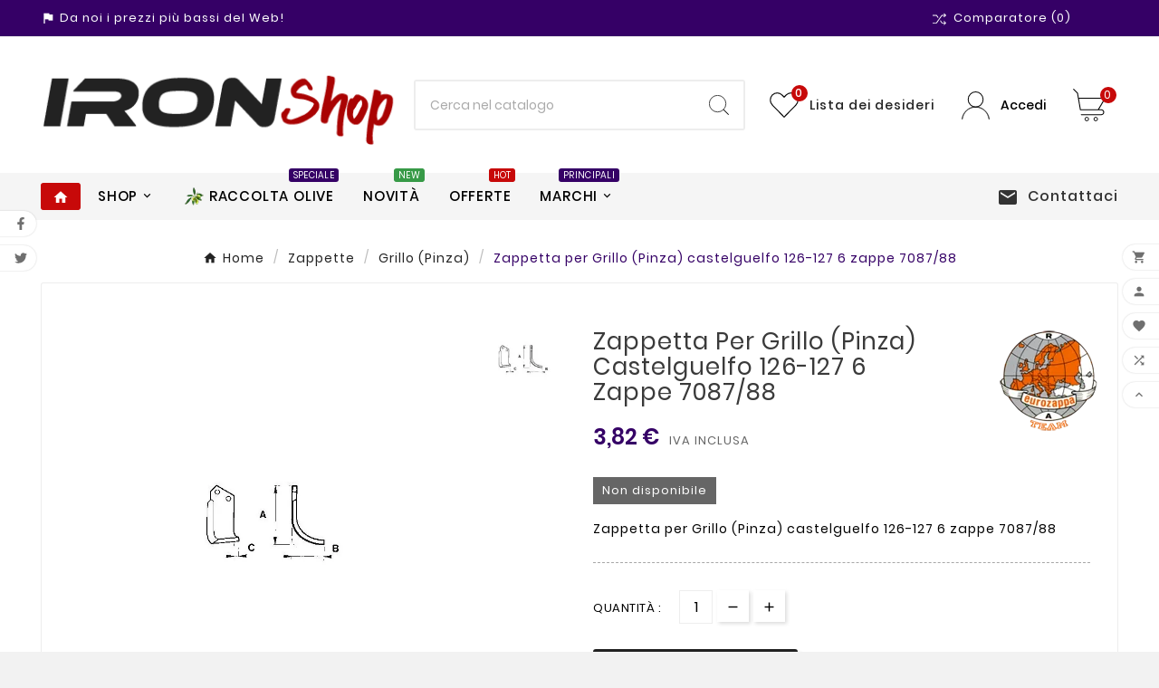

--- FILE ---
content_type: text/html; charset=utf-8
request_url: https://www.ironshop.it/grillo-pinza/117-zappetta-per-grillo-pinza-castelguelfo-126-127-6-zappe-708788.html
body_size: 23882
content:
<!doctype html><html lang="it"><head><meta charset="utf-8"><meta http-equiv="x-ua-compatible" content="ie=edge"><link rel="canonical" href="https://www.ironshop.it/grillo-pinza/117-zappetta-per-grillo-pinza-castelguelfo-126-127-6-zappe-708788.html">



  

<title>Zappetta per Grillo (Pinza) castelguelfo 126-127 6 zappe 7087/88</title><meta name="description" content="Zappetta per Grillo (Pinza) castelguelfo 126-127 6 zappe 7087/88"><meta name="keywords" content=""><link rel="canonical" href="https://www.ironshop.it/grillo-pinza/117-zappetta-per-grillo-pinza-castelguelfo-126-127-6-zappe-708788.html"><meta property="og:title" content="Zappetta per Grillo (Pinza) castelguelfo 126-127 6 zappe 7087/88" /><meta property="og:description" content="Zappetta per Grillo (Pinza) castelguelfo 126-127 6 zappe 7087/88" /><meta property="og:url" content="https://www.ironshop.it/grillo-pinza/117-zappetta-per-grillo-pinza-castelguelfo-126-127-6-zappe-708788.html" /><meta property="og:site_name" content="IronShop" /><meta name="viewport" content="width=device-width, initial-scale=1"><link rel="icon" type="image/vnd.microsoft.icon" href="https://www.ironshop.it/img/favicon.ico?1660654610"><link rel="shortcut icon" type="image/x-icon" href="https://www.ironshop.it/img/favicon.ico?1660654610"><link rel="stylesheet" href="/modules/ps_checkout/views/css/payments.css?version=7.5.0.5" type="text/css" media="all"><link rel="stylesheet" href="https://www.ironshop.it/themes/v1_shoppica_41/assets/cache/theme-76782d146.css" type="text/css" media="all"><style>.tv-indicator.tv-bar .tv-outer {
    background-color: #D5D5E5;
    width: 100px;
    border-radius: 1000em;
    overflow: hidden;
    height: 16px;
    position: relative;
    margin-right: auto;
    margin-left: 0;
}

.tvproduct-description-tab .nav-tabs .nav-item .nav-link {
    text-transform: capitalize;
}


.ets_col_product_list .tvproduct-wrapper.grid-2,
.ets_col_product_list .tvproduct-wrapper.list,
.ets_col_product_list .tvproduct-wrapper.catelog{
	display:none;
}

</style><script>var ETS_ABANCART_CAMPAIGNS = [{"id_ets_abancart_reminder":"2","lifetime":"60.00","campaign_type":"browser"}];var ETS_ABANCART_CLOSE_TITLE = "Chiudere";var ETS_ABANCART_COOKIE_CAMPAIGNS = [];var ETS_ABANCART_COPIED_MESSAGE = "Copiato";var ETS_ABANCART_HAS_BROWSER = false;var ETS_ABANCART_LINK_AJAX = "https:\/\/www.ironshop.it\/module\/ets_abandonedcart\/request";var ETS_ABANCART_LINK_SHOPPING_CART = "https:\/\/www.ironshop.it\/my-shopping-carts";var ETS_AC_LINK_SUBMIT_LEAD_FORM = "https:\/\/www.ironshop.it\/lead\/";var TVCMSCUSTOMSETTING_BOTTOM_OPTION = "0";var TVCMSCUSTOMSETTING_DARK_MODE_INPUT = "0";var TVCMSCUSTOMSETTING_HOVER_IMG = "1";var TVCMSCUSTOMSETTING_MAIN_MENU_STICKY = "1";var TVCMSCUSTOMSETTING_PRODUCT_PAGE_BOTTOM_STICKY_STATUS = "1";var TVCMSCUSTOMSETTING_VERTICAL_MENU_OPEN = "0";var TVCMSCUSTOMSETTING_WOW_JS = "0";var TVCMSCUSTOMSETTING_iso_code_country = false;var TVCMSFRONTSIDE_THEME_SETTING_SHOW = "0";var ajax_path = "https:\/\/www.ironshop.it\/modules\/tvcmsnewsletterpopup\/ajax.php";var baseDir = "https:\/\/www.ironshop.it\/";var codwfeeplus_codproductid = "8056";var codwfeeplus_codproductreference = "COD";var codwfeeplus_is17 = true;var getThemeOptionsLink = "https:\/\/www.ironshop.it\/module\/tvcmsthemeoptions\/default";var gettvcmsbestsellerproductslink = "https:\/\/www.ironshop.it\/module\/tvcmsbestsellerproducts\/default";var gettvcmscategoryproductlink = "https:\/\/www.ironshop.it\/module\/tvcmscategoryproduct\/default";var gettvcmsfeaturedproductslink = "https:\/\/www.ironshop.it\/module\/tvcmsfeaturedproducts\/default";var gettvcmsfooterproductlink = "https:\/\/www.ironshop.it\/module\/tvcmsfooterproduct\/default";var gettvcmsmegamenulink = "https:\/\/www.ironshop.it\/module\/tvcmsmegamenu\/default";var gettvcmsnewproductslink = "https:\/\/www.ironshop.it\/module\/tvcmsnewproducts\/default";var gettvcmsspecialproductslink = "https:\/\/www.ironshop.it\/module\/tvcmsspecialproducts\/default";var gettvcmstabproductslink = "https:\/\/www.ironshop.it\/module\/tvcmstabproducts\/default";var prestashop = {"cart":{"products":[],"totals":{"total":{"type":"total","label":"Totale","amount":0,"value":"0,00\u00a0\u20ac"},"total_including_tax":{"type":"total","label":"Totale (tasse incl.)","amount":0,"value":"0,00\u00a0\u20ac"},"total_excluding_tax":{"type":"total","label":"Totale (tasse escl.)","amount":0,"value":"0,00\u00a0\u20ac"}},"subtotals":{"products":{"type":"products","label":"Totale parziale","amount":0,"value":"0,00\u00a0\u20ac"},"discounts":null,"shipping":{"type":"shipping","label":"Spedizione","amount":0,"value":""},"tax":null},"products_count":0,"summary_string":"0 articoli","vouchers":{"allowed":1,"added":[]},"discounts":[],"minimalPurchase":0,"minimalPurchaseRequired":""},"currency":{"id":1,"name":"Euro","iso_code":"EUR","iso_code_num":"978","sign":"\u20ac"},"customer":{"lastname":null,"firstname":null,"email":null,"birthday":null,"newsletter":null,"newsletter_date_add":null,"optin":null,"website":null,"company":null,"siret":null,"ape":null,"is_logged":false,"gender":{"type":null,"name":null},"addresses":[]},"language":{"name":"Italiano (Italian)","iso_code":"it","locale":"it-IT","language_code":"it","is_rtl":"0","date_format_lite":"d\/m\/Y","date_format_full":"d\/m\/Y H:i:s","id":1},"page":{"title":"","canonical":"https:\/\/www.ironshop.it\/grillo-pinza\/117-zappetta-per-grillo-pinza-castelguelfo-126-127-6-zappe-708788.html","meta":{"title":"Zappetta per Grillo (Pinza) castelguelfo 126-127 6 zappe 7087\/88","description":"Zappetta per Grillo (Pinza) castelguelfo 126-127 6 zappe 7087\/88","keywords":"","robots":"index"},"page_name":"product","body_classes":{"lang-it":true,"lang-rtl":false,"country-IT":true,"currency-EUR":true,"layout-full-width":true,"page-product":true,"tax-display-disabled":true,"product-id-117":true,"product-Zappetta per Grillo (Pinza) castelguelfo 126-127 6 zappe 7087\/88":true,"product-id-category-77":true,"product-id-manufacturer-15":true,"product-id-supplier-0":true,"product-available-for-order":true},"admin_notifications":[]},"shop":{"name":"IronShop","logo":"https:\/\/www.ironshop.it\/img\/logo-1659431453.jpg","stores_icon":"https:\/\/www.ironshop.it\/img\/logo_stores.png","favicon":"https:\/\/www.ironshop.it\/img\/favicon.ico"},"urls":{"base_url":"https:\/\/www.ironshop.it\/","current_url":"https:\/\/www.ironshop.it\/grillo-pinza\/117-zappetta-per-grillo-pinza-castelguelfo-126-127-6-zappe-708788.html","shop_domain_url":"https:\/\/www.ironshop.it","img_ps_url":"https:\/\/www.ironshop.it\/img\/","img_cat_url":"https:\/\/www.ironshop.it\/img\/c\/","img_lang_url":"https:\/\/www.ironshop.it\/img\/l\/","img_prod_url":"https:\/\/www.ironshop.it\/img\/p\/","img_manu_url":"https:\/\/www.ironshop.it\/img\/m\/","img_sup_url":"https:\/\/www.ironshop.it\/img\/su\/","img_ship_url":"https:\/\/www.ironshop.it\/img\/s\/","img_store_url":"https:\/\/www.ironshop.it\/img\/st\/","img_col_url":"https:\/\/www.ironshop.it\/img\/co\/","img_url":"https:\/\/www.ironshop.it\/themes\/v1_shoppica_41\/assets\/img\/","css_url":"https:\/\/www.ironshop.it\/themes\/v1_shoppica_41\/assets\/css\/","js_url":"https:\/\/www.ironshop.it\/themes\/v1_shoppica_41\/assets\/js\/","pic_url":"https:\/\/www.ironshop.it\/upload\/","pages":{"address":"https:\/\/www.ironshop.it\/indirizzo","addresses":"https:\/\/www.ironshop.it\/indirizzi","authentication":"https:\/\/www.ironshop.it\/login","cart":"https:\/\/www.ironshop.it\/carrello","category":"https:\/\/www.ironshop.it\/index.php?controller=category","cms":"https:\/\/www.ironshop.it\/index.php?controller=cms","contact":"https:\/\/www.ironshop.it\/contattaci","discount":"https:\/\/www.ironshop.it\/buoni-sconto","guest_tracking":"https:\/\/www.ironshop.it\/tracciatura-ospite","history":"https:\/\/www.ironshop.it\/cronologia-ordini","identity":"https:\/\/www.ironshop.it\/dati-personali","index":"https:\/\/www.ironshop.it\/","my_account":"https:\/\/www.ironshop.it\/account","order_confirmation":"https:\/\/www.ironshop.it\/conferma-ordine","order_detail":"https:\/\/www.ironshop.it\/index.php?controller=order-detail","order_follow":"https:\/\/www.ironshop.it\/segui-ordine","order":"https:\/\/www.ironshop.it\/ordine","order_return":"https:\/\/www.ironshop.it\/index.php?controller=order-return","order_slip":"https:\/\/www.ironshop.it\/buono-ordine","pagenotfound":"https:\/\/www.ironshop.it\/pagina-non-trovata","password":"https:\/\/www.ironshop.it\/recupero-password","pdf_invoice":"https:\/\/www.ironshop.it\/index.php?controller=pdf-invoice","pdf_order_return":"https:\/\/www.ironshop.it\/index.php?controller=pdf-order-return","pdf_order_slip":"https:\/\/www.ironshop.it\/index.php?controller=pdf-order-slip","prices_drop":"https:\/\/www.ironshop.it\/offerte","product":"https:\/\/www.ironshop.it\/index.php?controller=product","search":"https:\/\/www.ironshop.it\/ricerca","sitemap":"https:\/\/www.ironshop.it\/Mappa del sito","stores":"https:\/\/www.ironshop.it\/negozi","supplier":"https:\/\/www.ironshop.it\/fornitori","register":"https:\/\/www.ironshop.it\/login?create_account=1","order_login":"https:\/\/www.ironshop.it\/ordine?login=1"},"alternative_langs":[],"theme_assets":"\/themes\/v1_shoppica_41\/assets\/","actions":{"logout":"https:\/\/www.ironshop.it\/?mylogout="},"no_picture_image":{"bySize":{"side_product_default":{"url":"https:\/\/www.ironshop.it\/img\/p\/it-default-side_product_default.jpg","width":86,"height":86},"small_default":{"url":"https:\/\/www.ironshop.it\/img\/p\/it-default-small_default.jpg","width":98,"height":98},"cart_default":{"url":"https:\/\/www.ironshop.it\/img\/p\/it-default-cart_default.jpg","width":125,"height":125},"add_cart_def":{"url":"https:\/\/www.ironshop.it\/img\/p\/it-default-add_cart_def.jpg","width":200,"height":200},"home_default":{"url":"https:\/\/www.ironshop.it\/img\/p\/it-default-home_default.jpg","width":241,"height":252},"medium_default":{"url":"https:\/\/www.ironshop.it\/img\/p\/it-default-medium_default.jpg","width":452,"height":452},"pd_custom":{"url":"https:\/\/www.ironshop.it\/img\/p\/it-default-pd_custom.jpg","width":452,"height":452},"pd4_def":{"url":"https:\/\/www.ironshop.it\/img\/p\/it-default-pd4_def.jpg","width":724,"height":724},"large_default":{"url":"https:\/\/www.ironshop.it\/img\/p\/it-default-large_default.jpg","width":800,"height":800}},"small":{"url":"https:\/\/www.ironshop.it\/img\/p\/it-default-side_product_default.jpg","width":86,"height":86},"medium":{"url":"https:\/\/www.ironshop.it\/img\/p\/it-default-home_default.jpg","width":241,"height":252},"large":{"url":"https:\/\/www.ironshop.it\/img\/p\/it-default-large_default.jpg","width":800,"height":800},"legend":""}},"configuration":{"display_taxes_label":false,"display_prices_tax_incl":true,"is_catalog":false,"show_prices":true,"opt_in":{"partner":false},"quantity_discount":{"type":"discount","label":"Sconto unit\u00e0"},"voucher_enabled":1,"return_enabled":0},"field_required":[],"breadcrumb":{"links":[{"title":"Home","url":"https:\/\/www.ironshop.it\/"},{"title":"Zappette","url":"https:\/\/www.ironshop.it\/38-zappette"},{"title":"Grillo (Pinza)","url":"https:\/\/www.ironshop.it\/77-grillo-pinza"},{"title":"Zappetta per Grillo (Pinza) castelguelfo 126-127 6 zappe 7087\/88","url":"https:\/\/www.ironshop.it\/grillo-pinza\/117-zappetta-per-grillo-pinza-castelguelfo-126-127-6-zappe-708788.html"}],"count":4},"link":{"protocol_link":"https:\/\/","protocol_content":"https:\/\/"},"time":1769865120,"static_token":"5e0358081b06bc660719d51103198ef0","token":"f9fad009e66b0cfe0077f78c117d9e0a","debug":false};var ps_checkoutApplePayUrl = "https:\/\/www.ironshop.it\/module\/ps_checkout\/applepay?token=5e0358081b06bc660719d51103198ef0";var ps_checkoutAutoRenderDisabled = false;var ps_checkoutCancelUrl = "https:\/\/www.ironshop.it\/module\/ps_checkout\/cancel?token=5e0358081b06bc660719d51103198ef0";var ps_checkoutCardBrands = ["MASTERCARD","VISA","AMEX"];var ps_checkoutCardFundingSourceImg = "\/modules\/ps_checkout\/views\/img\/payment-cards.png";var ps_checkoutCardLogos = {"AMEX":"\/modules\/ps_checkout\/views\/img\/amex.svg","CB_NATIONALE":"\/modules\/ps_checkout\/views\/img\/cb.svg","DINERS":"\/modules\/ps_checkout\/views\/img\/diners.svg","DISCOVER":"\/modules\/ps_checkout\/views\/img\/discover.svg","JCB":"\/modules\/ps_checkout\/views\/img\/jcb.svg","MAESTRO":"\/modules\/ps_checkout\/views\/img\/maestro.svg","MASTERCARD":"\/modules\/ps_checkout\/views\/img\/mastercard.svg","UNIONPAY":"\/modules\/ps_checkout\/views\/img\/unionpay.svg","VISA":"\/modules\/ps_checkout\/views\/img\/visa.svg"};var ps_checkoutCartProductCount = 0;var ps_checkoutCheckUrl = "https:\/\/www.ironshop.it\/module\/ps_checkout\/check?token=5e0358081b06bc660719d51103198ef0";var ps_checkoutCheckoutTranslations = {"checkout.go.back.label":"Processo di acquisto","checkout.go.back.link.title":"Torna al pagamento","checkout.card.payment":"Pagamento con carta","checkout.page.heading":"Riepilogo dell\u2019ordine","checkout.cart.empty":"Il tuo carrello \u00e8 vuoto.","checkout.page.subheading.card":"Carta","checkout.page.subheading.paypal":"PayPal","checkout.payment.by.card":"Hai scelto di pagare con una carta.","checkout.payment.by.paypal":"Hai scelto di pagare con PayPal.","checkout.order.summary":"Ecco un riepilogo del tuo ordine:","checkout.order.amount.total":"L\u2019importo totale del tuo ordine ammonta a","checkout.order.included.tax":"(IVA inclusa)","checkout.order.confirm.label":"Confermare l\u2019ordine facendo clic su \u201cConfermo l\u2019ordine\u201d","checkout.payment.token.delete.modal.header":"Eliminare questo metodo di pagamento?","checkout.payment.token.delete.modal.content":"Il seguente metodo di pagamento sar\u00e0 eliminato dal tuo account:","checkout.payment.token.delete.modal.confirm-button":"Elimina metodo di pagamento","checkout.payment.loader.processing-request":"Attendere, stiamo elaborando la tua richiesta","checkout.payment.others.link.label":"Altri metodi di pagamento","checkout.payment.others.confirm.button.label":"Confermo l\u2019ordine","checkout.form.error.label":"Si \u00e8 verificato un errore durante il pagamento. Riprova o contatta il team di supporto.","loader-component.label.header":"Grazie per l\u2019acquisto!","loader-component.label.body":"Si prega di attendere durante l'elaborazione del tuo pagamento","loader-component.label.body.longer":"Ci stiamo impiegando pi\u00f9 del previsto. Attendere prego\u2026","payment-method-logos.title":"Pagamenti sicuri al 100%.","express-button.cart.separator":"o","express-button.checkout.express-checkout":"Acquisto rapido","ok":"Ok","cancel":"Annulla","paypal.hosted-fields.label.card-name":"Nome del titolare","paypal.hosted-fields.placeholder.card-name":"Nome del titolare","paypal.hosted-fields.label.card-number":"Numero di carta","paypal.hosted-fields.placeholder.card-number":"Numero di carta","paypal.hosted-fields.label.expiration-date":"Data di scadenza","paypal.hosted-fields.placeholder.expiration-date":"MM\/YY","paypal.hosted-fields.label.cvv":"CVC","paypal.hosted-fields.placeholder.cvv":"XXX","error.paypal-sdk":"Nessuna istanza del SDK JavaScript di PayPal","error.google-pay-sdk":"Nessuna istanza del SDK JavaScript di Google Pay","error.apple-pay-sdk":"Nessuna istanza del SDK JavaScript di Apple Pay","error.google-pay.transaction-info":"Si \u00e8 verificato un errore durante il recupero delle informazioni sulla transazione Google Pay","error.apple-pay.payment-request":"Si \u00e8 verificato un errore durante il recupero della richiesta di pagamento Apple Pay","error.paypal-sdk.contingency.cancel":"Autenticazione del titolare della carta annullata. Si prega di scegliere un altro metodo di pagamento o riprovare.","error.paypal-sdk.contingency.error":"Si \u00e8 verificato un errore durante l'autenticazione del titolare della carta. Si prega di scegliere un altro metodo di pagamento o riprovare.","error.paypal-sdk.contingency.failure":"Autenticazione del titolare della carta fallita. Si prega di scegliere un altro metodo di pagamento o riprovare.","error.paypal-sdk.contingency.unknown":"L'identit\u00e0 del titolare della carta non pu\u00f2 essere verificata. Si prega di scegliere un altro metodo di pagamento o riprovare.","APPLE_PAY_MERCHANT_SESSION_VALIDATION_ERROR":"Non possiamo elaborare il tuo pagamento Apple Pay al momento. Questo potrebbe essere dovuto a un problema di verifica della configurazione del pagamento per questo sito. Riprova pi\u00f9 tardi o scegli un altro metodo di pagamento.","APPROVE_APPLE_PAY_VALIDATION_ERROR":"Abbiamo riscontrato un problema durante l\u2019elaborazione del tuo pagamento Apple Pay. Verifica i dettagli del tuo ordine e riprova o utilizza un altro metodo di pagamento."};var ps_checkoutCheckoutUrl = "https:\/\/www.ironshop.it\/ordine";var ps_checkoutConfirmUrl = "https:\/\/www.ironshop.it\/conferma-ordine";var ps_checkoutCreateUrl = "https:\/\/www.ironshop.it\/module\/ps_checkout\/create?token=5e0358081b06bc660719d51103198ef0";var ps_checkoutCustomMarks = {"google_pay":"\/modules\/ps_checkout\/views\/img\/google_pay.svg","apple_pay":"\/modules\/ps_checkout\/views\/img\/apple_pay.svg"};var ps_checkoutExpressCheckoutCartEnabled = false;var ps_checkoutExpressCheckoutOrderEnabled = false;var ps_checkoutExpressCheckoutProductEnabled = false;var ps_checkoutExpressCheckoutSelected = false;var ps_checkoutExpressCheckoutUrl = "https:\/\/www.ironshop.it\/module\/ps_checkout\/ExpressCheckout?token=5e0358081b06bc660719d51103198ef0";var ps_checkoutFundingSource = "paypal";var ps_checkoutFundingSourcesSorted = ["card","paypal","paylater","bancontact","eps","ideal","mybank","p24","blik","google_pay","apple_pay"];var ps_checkoutGooglePayUrl = "https:\/\/www.ironshop.it\/module\/ps_checkout\/googlepay?token=5e0358081b06bc660719d51103198ef0";var ps_checkoutHostedFieldsContingencies = "SCA_WHEN_REQUIRED";var ps_checkoutHostedFieldsEnabled = true;var ps_checkoutIconsPath = "\/modules\/ps_checkout\/views\/img\/icons\/";var ps_checkoutLoaderImage = "\/modules\/ps_checkout\/views\/img\/loader.svg";var ps_checkoutPartnerAttributionId = "PrestaShop_Cart_PSXO_PSDownload";var ps_checkoutPayLaterCartPageButtonEnabled = false;var ps_checkoutPayLaterCategoryPageBannerEnabled = false;var ps_checkoutPayLaterHomePageBannerEnabled = false;var ps_checkoutPayLaterOrderPageBannerEnabled = false;var ps_checkoutPayLaterOrderPageButtonEnabled = false;var ps_checkoutPayLaterOrderPageMessageEnabled = true;var ps_checkoutPayLaterProductPageBannerEnabled = false;var ps_checkoutPayLaterProductPageButtonEnabled = false;var ps_checkoutPayLaterProductPageMessageEnabled = true;var ps_checkoutPayPalButtonConfiguration = {"shape":"rect","label":"pay","color":"gold"};var ps_checkoutPayPalEnvironment = "LIVE";var ps_checkoutPayPalOrderId = "";var ps_checkoutPayPalSdkConfig = {"clientId":"AXjYFXWyb4xJCErTUDiFkzL0Ulnn-bMm4fal4G-1nQXQ1ZQxp06fOuE7naKUXGkq2TZpYSiI9xXbs4eo","merchantId":"DMRCXKKCR5L2J","currency":"EUR","intent":"capture","commit":"false","vault":"false","integrationDate":"2022-14-06","dataPartnerAttributionId":"PrestaShop_Cart_PSXO_PSDownload","dataCspNonce":"","dataEnable3ds":"true","enableFunding":"mybank,paylater","components":"marks,funding-eligibility,messages,googlepay,applepay"};var ps_checkoutPayWithTranslations = {"card":"Paga tramite carta - Pagamenti sicuri al 100%.","paypal":"Paga con un conto PayPal","paylater":"Paga a rate con PayPal Pay Later","bancontact":"Paga tramite Bancontact","eps":"Paga tramite EPS","ideal":"Paga tramite iDEAL","mybank":"Paga tramite MyBank","p24":"Paga tramite Przelewy24","blik":"Paga tramite BLIK","google_pay":"Paga tramite Google Pay","apple_pay":"Paga tramite Apple Pay"};var ps_checkoutPaymentMethodLogosTitleImg = "\/modules\/ps_checkout\/views\/img\/icons\/lock_checkout.svg";var ps_checkoutPaymentUrl = "https:\/\/www.ironshop.it\/module\/ps_checkout\/payment?token=5e0358081b06bc660719d51103198ef0";var ps_checkoutRenderPaymentMethodLogos = true;var ps_checkoutValidateUrl = "https:\/\/www.ironshop.it\/module\/ps_checkout\/validate?token=5e0358081b06bc660719d51103198ef0";var ps_checkoutVaultUrl = "https:\/\/www.ironshop.it\/module\/ps_checkout\/vault?token=5e0358081b06bc660719d51103198ef0";var ps_checkoutVersion = "7.5.0.5";var psemailsubscription_subscription = "https:\/\/www.ironshop.it\/module\/ps_emailsubscription\/subscription";var psr_icon_color = "#F19D76";var static_token = "5e0358081b06bc660719d51103198ef0";var tvcms_base_dir = "https:\/\/www.ironshop.it\/";var tvcms_setting = true;var tvthemename = "v1_shoppica_41";</script><script type="text/javascript" data-keepinline="true">
    var trustpilot_script_url = 'https://invitejs.trustpilot.com/tp.min.js';
    var trustpilot_key = 'GZLSk92KFB6ni1U2';
    var trustpilot_widget_script_url = '//widget.trustpilot.com/bootstrap/v5/tp.widget.bootstrap.min.js';
    var trustpilot_integration_app_url = 'https://ecommscript-integrationapp.trustpilot.com';
    var trustpilot_preview_css_url = '//ecommplugins-scripts.trustpilot.com/v2.1/css/preview.min.css';
    var trustpilot_preview_script_url = '//ecommplugins-scripts.trustpilot.com/v2.1/js/preview.min.js';
    var trustpilot_ajax_url = 'https://www.ironshop.it/module/trustpilot/trustpilotajax';
    var user_id = '0';
    var trustpilot_trustbox_settings = {"trustboxes":[],"activeTrustbox":0,"pageUrls":{"landing":"https:\/\/www.ironshop.it\/","category":"https:\/\/www.ironshop.it\/107-antinfortunistica","product":"https:\/\/www.ironshop.it\/aspiratori-e-soffiatori\/23-soffiatore-honda-hhb-25-ew-t.html"}};
</script>
<script type="text/javascript" src="/modules/trustpilot/views/js/tp_register.min.js"></script>
<script type="text/javascript" src="/modules/trustpilot/views/js/tp_trustbox.min.js"></script>
<script type="text/javascript" src="/modules/trustpilot/views/js/tp_preview.min.js"></script>

<script type="text/javascript">
    const ETS_AC_TRANS = {};
    ETS_AC_TRANS.captchv2_invalid = "Si prega di verificare captcha ";
</script>
<!-- Module TvcmsInfiniteScroll for PRODUCTS --><!-- Microdatos Organization -->
	
<script type="application/ld+json" id="adpmicrodatos-organization-ps17v4.1.0">
{
    "name" : "IronShop",
    "url" : "https://www.ironshop.it/",
    "logo" : [
    	{

    	"@type" : "ImageObject",
    	"url" : "https://www.ironshop.it/img/logo-1659431453.jpg"
    	}
    ],
    "email" : "info@ironshop.it",
			"address": {
	    "@type": "PostalAddress",
	    "addressLocality": "Botricello",
	    "postalCode": "88070",
	    "streetAddress": "Via Nazionale, 104",
	    "addressRegion": "Catanzaro",
	    "addressCountry": "IT"
	},
			"contactPoint" : [
		{
			"@type" : "ContactPoint",
	    	"telephone" : "+39 351 4683703",
	    	"contactType" : "customer service",
			"contactOption": "TollFree",
	    	"availableLanguage": [ 
	    			    				    				"Italiano (Italian)"
	    				    			    	]
	    } 
	],
			
	"@context": "http://schema.org",
	"@type" : "Organization"
}
</script>


<!-- Microdatos Webpage -->
	
<script type="application/ld+json" id="adpmicrodatos-webpage-ps17v4.1.0">
{
    "@context": "http://schema.org",
    "@type" : "WebPage",
    "isPartOf": [{
        "@type":"WebSite",
        "url":  "https://www.ironshop.it/",
        "name": "IronShop"
    }],
    "name": "Zappetta per Grillo (Pinza) castelguelfo 126-127 6 zappe 7087\/88",
    "url": "https://www.ironshop.it/grillo-pinza/117-zappetta-per-grillo-pinza-castelguelfo-126-127-6-zappe-708788.html"
}
</script>



<!-- Microdatos Breadcrumb -->
	<script type="application/ld+json" id="adpmicrodatos-breadcrumblist-ps17v4.1.0">
    {
        "itemListElement": [
            {
                "item": "https://www.ironshop.it/",
                "name": "Home",
                "position": 1,
                "@type": "ListItem"
            }, 
            {
                "item": "https://www.ironshop.it/38-zappette",
                "name": "Zappette",
                "position": 2,
                "@type": "ListItem"
            }, 
            {
                "item": "https://www.ironshop.it/77-grillo-pinza",
                "name": "Grillo (Pinza)",
                "position": 3,
                "@type": "ListItem"
            } 
        ],
        "@context": "https://schema.org/",
        "@type": "BreadcrumbList"
    }
</script>

<!-- Microdatos Producto -->
	<script type="application/ld+json" id="adpmicrodatos-product-ps17v4.1.0">
{
    "name": "Zappetta per Grillo (Pinza) castelguelfo 126-127 6 zappe 7087\/88",
    "image": ["https:\/\/www.ironshop.it\/211-large_default\/zappetta-per-grillo-pinza-castelguelfo-126-127-6-zappe-708788.jpg"],
    "url": "https://www.ironshop.it/grillo-pinza/117-zappetta-per-grillo-pinza-castelguelfo-126-127-6-zappe-708788.html",
    "productID": "117",
    "category": "grillo-pinza",
    "sku": "212001",
    "brand": {
        "@type": "Brand",
        "name": "EUROZAPPA"
    },
    "description": "Zappetta per Grillo (Pinza) castelguelfo 126-127 6 zappe 7087\/88",
    "offers": {
        "availability": "https://schema.org/OutOfStock",
 
        "price": "3.82",
        "priceCurrency": "EUR",
        "url": "https://www.ironshop.it/grillo-pinza/117-zappetta-per-grillo-pinza-castelguelfo-126-127-6-zappe-708788.html",
              "itemCondition": "https://schema.org/NewCondition",
                "seller":{
            "name": "IronShop",
            "@type": "Organization"
        },
          "@type": "Offer"
  },    "@context": "https://schema.org/",
    "@type": "Product"
}
</script>

<link rel="dns-prefetch" href="https://www.ironshop.it" /><link rel="preconnect" href="https://www.ironshop.it" crossorigin/><link rel="preload" href="https://www.ironshop.it/themes/v1_shoppica_41/assets/css/570eb83859dc23dd0eec423a49e147fe.woff2" as="font" type="font/woff2" crossorigin /><link as="style" rel="stylesheet preload" type="text/css" href="https://www.ironshop.it/themes/v1_shoppica_41/assets/css/material-fonts.css" /><link as="style" rel="stylesheet preload" type="text/css" href="https://www.ironshop.it/themes/v1_shoppica_41/assets/css/poppins.css" /><link as="style" rel="stylesheet preload" type="text/css" href="https://www.ironshop.it/themes/v1_shoppica_41/assets/css/Playball.css" /><link as="style" rel="stylesheet preload" type="text/css" href="https://www.ironshop.it/themes/v1_shoppica_41/assets/css/titilliumweb.css" /><meta content="width=device-width, initial-scale=1" name="viewport"><meta property="og:type" content="product"><meta property="og:url" content="https://www.ironshop.it/grillo-pinza/117-zappetta-per-grillo-pinza-castelguelfo-126-127-6-zappe-708788.html"><meta property="og:title" content="Zappetta per Grillo (Pinza) castelguelfo 126-127 6 zappe 7087/88"><meta property="og:site_name" content="IronShop"><meta property="og:description" content="Zappetta per Grillo (Pinza) castelguelfo 126-127 6 zappe 7087/88"><meta property="og:image" content="https://www.ironshop.it/211-large_default/zappetta-per-grillo-pinza-castelguelfo-126-127-6-zappe-708788.jpg"><meta property="product:pretax_price:amount" content="3.129008"><meta property="product:pretax_price:currency" content="EUR"><meta property="product:price:amount" content="3.82"><meta property="product:price:currency" content="EUR"><meta property="product:weight:value" content="0.230000"><meta property="product:weight:units" content="kg"></head><body id="product" class="lang-it country-it currency-eur layout-full-width page-product tax-display-disabled product-id-117 product-zappetta-per-grillo-pinza-castelguelfo-126-127-6-zappe-7087-88 product-id-category-77 product-id-manufacturer-15 product-id-supplier-0 product-available-for-order text1-light  text2-dark"  data-mouse-hover-img='1' data-menu-sticky='1'><div class="prod-animation tvcms-snackbar hidden-sm-down">
						<div class="tvcms-prod-popup">
							    <div class="tvproduct-wrapper bottom-to-top hb-animate-element"><span class="tvprodpopup-close"><i class="material-icons">&#xe5cd;</i></span><div class="tvproduct-image"><a href="https://www.ironshop.it/ricambi-campagnola/882-campagnola-rebbio-lungo-di-ricambio-per-rastrello-alice-holly.html" class="thumbnail product-thumbnail"><img src="https://www.ironshop.it/1273-side_product_default/campagnola-rebbio-lungo-di-ricambio-per-rastrello-alice-holly.jpg" alt="Campagnola rebbio lungo di ricambio per rastrello Alice - Holly CAMPAGNOLA - 1" class="tvproduct-defult-img tv-img-responsive" height="86" width="86" loading="lazy"></a><ul class="product-flags tvproduct-online-new-wrapper"></ul></div><div class="tvproduct-info-box-wrapper"><div class="product-description"><div class="tvproduct-name product-title"><a href="https://www.ironshop.it/ricambi-campagnola/882-campagnola-rebbio-lungo-di-ricambio-per-rastrello-alice-holly.html"><h6>Campagnola rebbio lungo di ricambio per rastrello Alice - Holly</h6></a></div><div class="tv-product-price"><div class="product-price-and-shipping"><span class="price">4,00 €</span></div></div></div></div></div>						</div>
					<div class="tvcms-prod-popup">
							    <div class="tvproduct-wrapper bottom-to-top hb-animate-element"><span class="tvprodpopup-close"><i class="material-icons">&#xe5cd;</i></span><div class="tvproduct-image"><a href="https://www.ironshop.it/bcs/271-zappetta-per-bcs-fresa-20-59275761.html" class="thumbnail product-thumbnail"><img src="https://www.ironshop.it/365-side_product_default/zappetta-per-bcs-fresa-20-59275761.jpg" alt="Zappetta per B.C.S. Fresa 20 59275/761 EUROZAPPA - 1" class="tvproduct-defult-img tv-img-responsive" height="86" width="86" loading="lazy"></a><ul class="product-flags tvproduct-online-new-wrapper"></ul></div><div class="tvproduct-info-box-wrapper"><div class="product-description"><div class="tvproduct-name product-title"><a href="https://www.ironshop.it/bcs/271-zappetta-per-bcs-fresa-20-59275761.html"><h6>Zappetta per B.C.S. Fresa 20 59275/761</h6></a></div><div class="tv-product-price"><div class="product-price-and-shipping"><span class="price">3,15 €</span></div></div></div></div></div>						</div>
					<div class="tvcms-prod-popup">
							    <div class="tvproduct-wrapper bottom-to-top hb-animate-element"><span class="tvprodpopup-close"><i class="material-icons">&#xe5cd;</i></span><div class="tvproduct-image"><a href="https://www.ironshop.it/bulloneria/528-bullone-10x30-completo-di-dato-e-rondella.html" class="thumbnail product-thumbnail"><img src="https://www.ironshop.it/8179-side_product_default/bullone-10x30-completo-di-dato-e-rondella.jpg" alt="Bullone 10X30 completo di dado e rondella  - 1" class="tvproduct-defult-img tv-img-responsive" height="86" width="86" loading="lazy"></a><ul class="product-flags tvproduct-online-new-wrapper"></ul></div><div class="tvproduct-info-box-wrapper"><div class="product-description"><div class="tvproduct-name product-title"><a href="https://www.ironshop.it/bulloneria/528-bullone-10x30-completo-di-dato-e-rondella.html"><h6>Bullone 10X30 completo di dado e rondella</h6></a></div><div class="tv-product-price"><div class="product-price-and-shipping"><span class="price">0,22 €</span></div></div></div></div></div>						</div>
					<div class="tvcms-prod-popup">
							    <div class="tvproduct-wrapper bottom-to-top hb-animate-element"><span class="tvprodpopup-close"><i class="material-icons">&#xe5cd;</i></span><div class="tvproduct-image"><a href="https://www.ironshop.it/goldoni/128-zappetta-per-goldoni-fresa-22-nt-9401-2.html" class="thumbnail product-thumbnail"><img src="https://www.ironshop.it/222-side_product_default/zappetta-per-goldoni-fresa-22-nt-9401-2.jpg" alt="Zappetta per Goldoni Fresa 22 n.t. 9401/2 EUROZAPPA - 1" class="tvproduct-defult-img tv-img-responsive" height="86" width="86" loading="lazy"></a><ul class="product-flags tvproduct-online-new-wrapper"></ul></div><div class="tvproduct-info-box-wrapper"><div class="product-description"><div class="tvproduct-name product-title"><a href="https://www.ironshop.it/goldoni/128-zappetta-per-goldoni-fresa-22-nt-9401-2.html"><h6>Zappetta per Goldoni Fresa 22 n.t. 9401/2</h6></a></div><div class="tv-product-price"><div class="product-price-and-shipping"><span class="price">2,94 €</span></div></div></div></div></div>						</div>
					<div class="tvcms-prod-popup">
							    <div class="tvproduct-wrapper bottom-to-top hb-animate-element"><span class="tvprodpopup-close"><i class="material-icons">&#xe5cd;</i></span><div class="tvproduct-image"><a href="https://www.ironshop.it/grillo-pinza/113-zappetta-per-grillo-pinza-grillino-rinforzato-126-127-4-zappe-102034.html" class="thumbnail product-thumbnail"><img src="https://www.ironshop.it/207-side_product_default/zappetta-per-grillo-pinza-grillino-rinforzato-126-127-4-zappe-102034.jpg" alt="Zappetta per Grillo (Pinza) Grillino rinforzato 126-127 4 zappe 10203/4 EUROZAPPA - 1" class="tvproduct-defult-img tv-img-responsive" height="86" width="86" loading="lazy"></a><ul class="product-flags tvproduct-online-new-wrapper"></ul></div><div class="tvproduct-info-box-wrapper"><div class="product-description"><div class="tvproduct-name product-title"><a href="https://www.ironshop.it/grillo-pinza/113-zappetta-per-grillo-pinza-grillino-rinforzato-126-127-4-zappe-102034.html"><h6>Zappetta per Grillo (Pinza) Grillino rinforzato 126-127 4 zappe 10203/4</h6></a></div><div class="tv-product-price"><div class="product-price-and-shipping"><span class="price">3,05 €</span></div></div></div></div></div>						</div>
			
</div><main><div class="tv-main-div " >    <header id="header">    <div class="tvcmsdesktop-top-header-wrapper header-7" data-header-layout="7"><div class='tvcmsdesktop-top-header container-fluid'><div class="container tvcmsdesktop-top-wrapper"><div class='tvheader-offer-wrapper col-xl-6 col-lg-6 col-md-6 col-sm-12'><div class="tvheader-nav-offer-text"><i class='material-icons'>assistant_photo</i><p>Da noi i prezzi più bassi del Web!</p></div></div><div class='tvheader-language-currency-wrapper col-xl-6 col-lg-6 col-md-6 col-sm-12'><div class="tvheader-compare">    <div class="tvcmsdesktop-view-compare"><a class="link_wishlist tvdesktop-view-compare tvcmscount-compare-product" href="https://www.ironshop.it/module/tvcmsproductcompare/productcomparelist" title="Comparazione tra prodotti"><div class="tvdesktop-compare-icon"><svg class="add" xmlns="http://www.w3.org/2000/svg" xmlns:xlink="http://www.w3.org/1999/xlink" aria-hidden="true" focusable="false" width="15" height="15" style="-ms-transform: rotate(360deg); -webkit-transform: rotate(360deg); transform: rotate(360deg);" preserveAspectRatio="xMidYMid meet" viewBox="0 0 1024 960"><path d="M402 442l40-55l-135-184H3v64h271zm517-175l-78 70q-7 7-8 16t5 16l6 8q7 7 17 7t17-7l127-115h.5l.5-1l8-8q7-6 7-15.5t-7-16.5l-8-8h-1v-1L876 94q-4-3-8.5-5t-9-2t-9 2t-7.5 5l-6 8q-6 7-5 16t8 16l76 69H684L274 779H3v64h304l410-576h202zm87 522h-1v-1L876 670q-5-4-11-6t-12.5 0t-10.5 6l-6 8q-4 4-5 10t1.5 12t6.5 10l77 70l-199-1l-115-177l-39 56l121 185l234 1l-77 69q-7 7-8 16t5 16l6 8q3 4 7.5 5.5t9 1.5t9-1.5t8.5-5.5l127-115h.5l.5-1l8-8q7-6 7-15.5t-7-16.5z" fill="#000000"></path><rect x="0" y="0" width="1024" height="960" fill="rgba(0, 0, 0, 0)"></rect></svg></div><div class="tvdesktop-view-compare-name"> Comparatore <span class="count-product">(0)</span></div></a></div></div><div class="tvheader-language"></div><div class="tvheader-currency"></div></div></div></div><div class='container-fluid tvcmsdesktop-top-second hidden-md-down'><div class="container"><div class="tvcmsdesktop-top-header-box"><div class='col-md-2 col-lg-3 col-xl-4 col-sm-12 tvcms-header-logo-wrapper'><div class="hidden-sm-down tvcms-header-logo" id="tvcmsdesktop-logo"><div class="tv-header-logo"><a href="https://www.ironshop.it/"><img class="logo img-responsive" src="https://www.ironshop.it/img/logo-1659431453.jpg" alt="IronShop" loading="lazy" height="35" width="201"></a></div></div></div><div class="col-md-6 col-lg-5 col-xl-4 col-sm-12 tvcmsheader-search"><div class='tvcmssearch-wrapper' id="_desktop_search">    <div class="search-widget tvcmsheader-search" data-search-controller-url="//www.ironshop.it/ricerca"><div class="tvsearch-top-wrapper"><div class="tvheader-sarch-display"><div class="tvheader-search-display-icon"><div class="tvsearch-open"><svg version="1.1" id="Layer_1" x="0px" y="0px" width="30px" height="30px" viewBox="0 0 30 30" xml:space="preserve"><g><polygon points="29.245,30 21.475,22.32 22.23,21.552 30,29.232  " /><circle style="fill:none;" cx="13" cy="13" r="12.1" /><circle style="fill:none;stroke:#000000;stroke-miterlimit:10;" cx="13" cy="13" r="12.5" /></g></svg></div><div class="tvsearch-close"><svg version="1.1" id="Layer_1" x="0px" y="0px" width="24px" height="24px" viewBox="0 0 20 20" xml:space="preserve"><g><rect x="9.63" y="-3.82" transform="matrix(0.7064 -0.7078 0.7078 0.7064 -4.1427 10.0132)" width="1" height="27.641"></rect></g><g><rect x="9.63" y="-3.82" transform="matrix(-0.7064 -0.7078 0.7078 -0.7064 9.9859 24.1432)" width="1" height="27.641"></rect></g></svg></div></div></div><div class="tvsearch-header-display-wrappper tvsearch-header-display-full"><form method="get" action="//www.ironshop.it/ricerca"><input type="hidden" name="controller" value="search" /><div class="tvheader-top-search"><div class="tvheader-top-search-wrapper-info-box"><input type="text" name="s" class='tvcmssearch-words' placeholder="Cerca nel catalogo" aria-label="Ricerca" autocomplete="off" /></div></div><div class="tvheader-top-search-wrapper"><button type="submit" class="tvheader-search-btn" aria-label="Search"><svg version="1.1" id="Layer_1" x="0px" y="0px" width="22px" height="22px" viewBox="0 0 30 30" xml:space="preserve"><g><polygon points="29.245,30 21.475,22.32 22.23,21.552 30,29.232  " /><circle style="fill:#FFD741;" cx="13" cy="13" r="12.1" /><circle style="fill:none;stroke:#000000;stroke-miterlimit:10;" cx="13" cy="13" r="12.5" /></g></svg></button></div></form><div class='tvsearch-result'></div></div></div></div></div></div><div class="col-md-4 col-lg-4 col-xl-4 col-sm-12 tvcmsheader-nav-right"><div class="tv-contact-account-cart-wrapper"><div class="ttvcms-wishlist-icon"><script>var wishlistProductsIds='';var baseDir ='https://www.ironshop.it/';var static_token='5e0358081b06bc660719d51103198ef0';var isLogged ='0';var loggin_required='You must be logged in to manage your wishlist.	';var added_to_wishlist ='The product was successfully added to your wishlist.	';var mywishlist_url='https://www.ironshop.it/module/tvcmswishlist/mywishlist';var isLoggedWishlist=false;</script><div id="_desktop_wishtlistTop" class="pull-right tvcmsdesktop-view-wishlist"><a class="wishtlist_top tvdesktop-wishlist" href="https://www.ironshop.it/module/tvcmswishlist/mywishlist"><div class="tvwishlist-icon"><svg version="1.1" id="Layer_1" xmlns="http://www.w3.org/2000/svg" xmlns:xlink="http://www.w3.org/1999/xlink" x="0px" y="0px" width="16px" height="16px" viewBox="0 0 457 457" xml:space="preserve"><path id="XMLID_2_" style="fill:transparent;stroke:#000000;stroke-width:27;stroke-miterlimit:10;" d="M414.6,70.9c-42.5-43.5-111.5-43.5-154.1,0l-32,32.7l-32-32.7C153.9,27.4,85,27.4,42.4,70.9c-42.5,43.5-42.5,114.1,0,157.6l32,32.7l154.1,157.6l154.1-157.6l32-32.7C457.1,184.9,457.1,114.4,414.6,70.9z"></path></svg></div><div class="tvwishlist-name"><span>Lista dei desideri</span><span class="cart-wishlist-number tvwishlist-number tv-cart-wishlist-inner"><span>(</span>0	<span>)</span></span></div></a></div></div><div id='tvcmsdesktop-account-button'><div class="tv-header-account tv-account-wrapper tvcms-header-myaccount"><button class="btn-unstyle tv-myaccount-btn tv-myaccount-btn-desktop" name="User Icon" aria-label="User Icon"><svg version="1.1" id="Layer_1" x="0px" y="0px" width="31.377px" height="30.938px" viewBox="0 0 31.377 30.938" xml:space="preserve"><g><path style="fill:none;stroke:#000000;stroke-width:0.6;stroke-miterlimit:10;" d="M15.666,17.321c7.626,0,13.904,5.812,14.837,13.316h0.525c-1.253-8.325-7.642-13.6-15.341-13.6c-7.698,0-14.088,5.274-15.339,13.6h0.48C1.764,23.134,8.041,17.321,15.666,17.321z"></path><path style="fill:#FFD742;" d="M15.688,16.992c-4.494,0-8.15-3.654-8.15-8.148c0-4.497,3.656-8.152,8.15-8.152c4.497,0,8.15,3.655,8.15,8.152C23.839,13.338,20.186,16.992,15.688,16.992"></path><circle style="fill:none;stroke:#000000;stroke-miterlimit:10;" cx="15.689" cy="8.838" r="8.338"></circle></g></svg><span>Accedi</span></button><ul class="dropdown-menu tv-account-dropdown tv-dropdown"><li><div id="tvcmsdesktop-user-info" class="tvcms-header-sign user-info tvheader-sign"><a href="https://www.ironshop.it/account" class="tvhedaer-sign-btn" title="Log into your customer account" rel="nofollow"><i class="material-icons">&#xe7fd;</i><span class="tvhedaer-sign-span">Accedi</span></a></div></li><li class="ttvcms-wishlist-icon hidden-lg-up"><script>var wishlistProductsIds='';var baseDir ='https://www.ironshop.it/';var static_token='5e0358081b06bc660719d51103198ef0';var isLogged ='0';var loggin_required='You must be logged in to manage your wishlist.	';var added_to_wishlist ='The product was successfully added to your wishlist.	';var mywishlist_url='https://www.ironshop.it/module/tvcmswishlist/mywishlist';var isLoggedWishlist=false;</script><div id="_desktop_wishtlistTop" class="pull-right tvcmsdesktop-view-wishlist"><a class="wishtlist_top tvdesktop-wishlist" href="https://www.ironshop.it/module/tvcmswishlist/mywishlist"><div class="tvwishlist-icon"><svg version="1.1" id="Layer_1" xmlns="http://www.w3.org/2000/svg" xmlns:xlink="http://www.w3.org/1999/xlink" x="0px" y="0px" width="16px" height="16px" viewBox="0 0 457 457" xml:space="preserve"><path id="XMLID_2_" style="fill:transparent;stroke:#000000;stroke-width:27;stroke-miterlimit:10;" d="M414.6,70.9c-42.5-43.5-111.5-43.5-154.1,0l-32,32.7l-32-32.7C153.9,27.4,85,27.4,42.4,70.9c-42.5,43.5-42.5,114.1,0,157.6l32,32.7l154.1,157.6l154.1-157.6l32-32.7C457.1,184.9,457.1,114.4,414.6,70.9z"></path></svg></div><div class="tvwishlist-name"><span>Lista dei desideri</span><span class="cart-wishlist-number tvwishlist-number tv-cart-wishlist-inner"><span>(</span>0	<span>)</span></span></div></a></div></li><li class="tvheader-compare hidden-lg-up">    <div class="tvcmsdesktop-view-compare"><a class="link_wishlist tvdesktop-view-compare tvcmscount-compare-product" href="https://www.ironshop.it/module/tvcmsproductcompare/productcomparelist" title="Comparazione tra prodotti"><div class="tvdesktop-compare-icon"><svg class="add" xmlns="http://www.w3.org/2000/svg" xmlns:xlink="http://www.w3.org/1999/xlink" aria-hidden="true" focusable="false" width="15" height="15" style="-ms-transform: rotate(360deg); -webkit-transform: rotate(360deg); transform: rotate(360deg);" preserveAspectRatio="xMidYMid meet" viewBox="0 0 1024 960"><path d="M402 442l40-55l-135-184H3v64h271zm517-175l-78 70q-7 7-8 16t5 16l6 8q7 7 17 7t17-7l127-115h.5l.5-1l8-8q7-6 7-15.5t-7-16.5l-8-8h-1v-1L876 94q-4-3-8.5-5t-9-2t-9 2t-7.5 5l-6 8q-6 7-5 16t8 16l76 69H684L274 779H3v64h304l410-576h202zm87 522h-1v-1L876 670q-5-4-11-6t-12.5 0t-10.5 6l-6 8q-4 4-5 10t1.5 12t6.5 10l77 70l-199-1l-115-177l-39 56l121 185l234 1l-77 69q-7 7-8 16t5 16l6 8q3 4 7.5 5.5t9 1.5t9-1.5t8.5-5.5l127-115h.5l.5-1l8-8q7-6 7-15.5t-7-16.5z" fill="#000000"></path><rect x="0" y="0" width="1024" height="960" fill="rgba(0, 0, 0, 0)"></rect></svg></div><div class="tvdesktop-view-compare-name"> Comparatore <span class="count-product">(0)</span></div></a></div></li><li class="tvheader-language hidden-lg-up"></li><li class="tvheader-currency hidden-lg-up"></li></ul></div></div><div id="_desktop_cart_manage" class="tvcms-header-cart">    <div id="_desktop_cart"><div class="blockcart cart-preview inactive tv-header-cart" data-refresh-url="//www.ironshop.it/module/ps_shoppingcart/ajax"><div class="tvheader-cart-wrapper "><div class='tvheader-cart-btn-wrapper'><a rel="nofollow" href="JavaScript:void(0);" data-url='//www.ironshop.it/carrello?action=show' title='Carrello'><div class="tvcart-icon-text-wrapper"><div class="tv-cart-icon tvheader-right-icon tv-cart-icon-main"><svg version="1.1" id="Layer_1" x="0px" y="0px" width="36px" height="36.289px" viewBox="0 0 36 36.289" xml:space="preserve"><g><path style="fill:#FFD741;" d="M6.266,11.058h28.609l-6.657,11.975H8.019C8.019,23.033,5.582,12.35,6.266,11.058"></path><path d="M9.174,29.448c-0.29,0-0.525-0.235-0.525-0.523c0-0.291,0.236-0.528,0.525-0.528h22.059c1.223,0,2.217-0.995,2.217-2.218c0-1.224-0.994-2.22-2.217-2.22H8.193c-0.257,0-0.475-0.183-0.517-0.435L4.537,5.223L0.25,0.992c-0.101-0.098-0.157-0.229-0.16-0.37C0.088,0.483,0.142,0.351,0.241,0.248C0.339,0.146,0.473,0.09,0.615,0.09c0.14,0,0.268,0.052,0.37,0.149l4.396,4.286c0.081,0.078,0.133,0.177,0.151,0.287l0.914,5.322h28.938c0.188,0,0.361,0.101,0.454,0.264c0.095,0.163,0.094,0.364-0.001,0.526L28.88,22.907h2.354c1.803,0,3.27,1.468,3.27,3.271c0,1.803-1.467,3.27-3.27,3.27H9.174z M8.637,22.907h18.912l6.922-11.721H6.626L8.637,22.907z"></path><ellipse style="fill:none;stroke:#000000;stroke-linejoin:round;stroke-miterlimit:10;" cx="15.269" cy="33.8" rx="1.934" ry="1.963"></ellipse><ellipse style="fill:none;stroke:#000000;stroke-linejoin:round;stroke-miterlimit:10;" cx="25.147" cy="33.8" rx="1.934" ry="1.963"></ellipse></g></svg></div><div class="tv-cart-cart-inner"><span class="cart-products-count">0</span></div></div></a></div><div class="ttvcmscart-show-dropdown-right"><div class="ttvcart-no-product"><div class="ttvcart-close-title-count tdclose-btn-wrap"><button class="ttvclose-cart"></button><div class="ttvcart-top-title"><h4>Carrello</h4></div><div class="ttvcart-counter"><span class="ttvcart-products-count">0</span></div></div></div></div><!-- Start DropDown header cart --></div></div></div></div></div></div></div></div></div><div class="tvcms-header-menu-offer-wrapper tvcmsheader-sticky"><div class="position-static tvcms-header-menu"><div class="container"><div class='tvcmsmain-menu-wrapper col-lg-9 col-md-9'><div id='tvdesktop-megamenu'><div class="container_tv_megamenu"><div id="tv-menu-horizontal" class="tv-menu-horizontal clearfix"><ul class="menu-content"><li class="tvmega-menu-title">IronShop</li><li class="level-1 home_menu"><a href="https://www.ironshop.it/"><span><i class="material-icons">home</i></span></a></li><li class="level-1  parent"><a href="#"><span>Shop</span></a><span class="icon-drop-mobile"></span></li><li class="level-1 "><a href="https://www.ironshop.it/144-potatura-raccolta-olive-e-frutta"><img class="img-icon" src="/modules/tvcmsmegamenu/views/img/icons/4976e2fc0fc5046b03946cbf5d3edd326c218a3e_olive2.png" alt=" Raccolta olive" width="900" height="929"/><span> Raccolta olive</span><span class="menu-subtitle" > Speciale</span></a><span class="icon-drop-mobile"></span></li><li class="level-1 "><a href="/le-ultime-novita"><span>Novità</span><span class="menu-subtitle" style="background:#379A47;" > NEW</span></a><span class="icon-drop-mobile"></span></li><li class="level-1 "><a href="/collezioni/1-offerte-prodotti-in-promozioni"><span>Offerte</span><span class="menu-subtitle" style="background:#c70909;" > HOT</span></a><span class="icon-drop-mobile"></span></li><li class="level-1  parent"><a href="/i-nostri-marchi"><span>Marchi</span><span class="menu-subtitle" > Principali</span></a><span class="icon-drop-mobile"></span></li></ul></div></div></div></div><div class="tvcmsdesktop-contact col-lg-3 col-md-3">    <div id="_desktop_contact_link" class=""><div id="contact-link"><a href="/contattaci"><i class='material-icons'>&#xE0BE;</i><span class="tvcms_contact_info">Contattaci</span></a></div></div></div></div></div></div></div><div id='tvcms-mobile-view-header' class="hidden-lg-up tvheader-mobile-layout mh1 mobile-header-1" data-header-mobile-layout="1"><div class="tvcmsmobile-top-wrapper"><div class='tvmobileheader-offer-wrapper col-sm-12'><div class="tvheader-nav-offer-text"><i class='material-icons'>assistant_photo</i><p>Da noi i prezzi più bassi del Web!</p></div></div></div><div class='tvcmsmobile-header-menu-offer-text tvcmsheader-sticky'><div class="tvcmsmobile-header-menu col-md-1 col-sm-12 col-xs-2"><div class="tvmobile-sliderbar-btn"><a href="Javascript:void(0);" title=""><i class='material-icons'>&#xe5d2;</i></a></div><div class="tvmobile-slidebar"><div class="tvmobile-dropdown-close"><a href="Javascript:void(0);"><i class='material-icons'>&#xe14c;</i></a></div><div id='tvmobile-megamenu'></div><div class="tvcmsmobile-contact"></div><div id='tvmobile-lang'></div><div id='tvmobile-curr'></div></div></div><div class="tvcmsmobile-header-logo-right-wrapper col-md-8 col-sm-12 col-xs-2"><div id='tvcmsmobile-header-logo'></div></div><div class="tvcmsmobile-cart-acount-text col-md-3 col-sm-12 col-xs-8"><div id="tvcmsmobile-account-button"></div><div id="tvmobile-cart"></div></div></div><div class='tvcmsmobile-header-search-logo-wrapper'><div class="tvcmsmobile-header-search col-md-12 col-sm-12"><div id="tvcmsmobile-search"></div></div></div></div></header><aside id="notifications"><div class="container"></div></aside><div id="wrapper"><div class="tvcmscontainer-layout"><div class="container"><div id="wrappertop"></div><div class=" container   tv-left-layout"><nav data-depth="4" class="breadcrumb"><ol ><li ><a href="https://www.ironshop.it/"><span >Home</span></a><meta content="1"></li><li ><a href="https://www.ironshop.it/38-zappette"><span >Zappette</span></a><meta content="2"></li><li ><a href="https://www.ironshop.it/77-grillo-pinza"><span >Grillo (Pinza)</span></a><meta content="3"></li><li ><a href="https://www.ironshop.it/grillo-pinza/117-zappetta-per-grillo-pinza-castelguelfo-126-127-6-zappe-708788.html"><span >Zappetta per Grillo (Pinza) castelguelfo 126-127 6 zappe 7087/88</span></a><meta content="4"></li></ol></nav><div class="row"><div id="content-wrapper" class="col-sm-12"><div id="main" ><meta content="https://www.ironshop.it/grillo-pinza/117-zappetta-per-grillo-pinza-castelguelfo-126-127-6-zappe-708788.html"><div class="tvproduct-page-wrapper"><div class="tvprduct-image-info-wrapper clearfix row product-1" data-product-layout="1">    <div class="col-md-6 tv-product-page-image"><div class="page-contents product-1" id="content"><div class="images-container"><div class="product-cover col-xl-10 col-sm-9"><div class="tvproduct-image-slider"><ul class="tvproduct-flags tvproduct-online-new-wrapper"></ul><ul class="tvproduct-flags tvproduct-sale-pack-wrapper"></ul><img class="js-qv-product-cover" src="https://www.ironshop.it/211-large_default/zappetta-per-grillo-pinza-castelguelfo-126-127-6-zappe-708788.jpg" height="800" width="800" alt="Zappetta per Grillo (Pinza) castelguelfo 126-127 6 zappe 7087/88" title="Zappetta per Grillo (Pinza) castelguelfo 126-127 6 zappe 7087/88"  loading="lazy"><div class="layer" data-toggle="modal" data-target="#product-modal"><i class='material-icons'>&#xe3c2;</i></div></div></div><div class="tvvertical-slider col-xl-2 col-sm-3"><div class="product-images"><div class="tvcmsVerticalSlider item"><picture><source srcset="https://www.ironshop.it/211-medium_default/zappetta-per-grillo-pinza-castelguelfo-126-127-6-zappe-708788.jpg" media="(max-width: 768px)"><img src="https://www.ironshop.it/211-side_product_default/zappetta-per-grillo-pinza-castelguelfo-126-127-6-zappe-708788.jpg" class="thumb js-thumb  selected " data-image-medium-src="https://www.ironshop.it/211-medium_default/zappetta-per-grillo-pinza-castelguelfo-126-127-6-zappe-708788.jpg" data-image-large-src="https://www.ironshop.it/211-large_default/zappetta-per-grillo-pinza-castelguelfo-126-127-6-zappe-708788.jpg" alt="Zappetta per Grillo (Pinza) castelguelfo 126-127 6 zappe 7087/88" title="Zappetta per Grillo (Pinza) castelguelfo 126-127 6 zappe 7087/88"  height="86" width="86" loading="lazy"></picture></div></div><div class="arrows js-arrowsxx"><i class="tvvertical-slider-next material-icons arrow-up js-arrow-up">&#xE316;</i><i class="tvvertical-slider-pre material-icons arrow-down js-arrow-down">&#xE313;</i></div></div></div></div></div><div class="col-md-6 tv-product-page-content"><div class="tvproduct-title-brandimage" ><h1 class="h1" >Zappetta per Grillo (Pinza) castelguelfo 126-127 6 zappe 7087/88</h1><div class="tvcms-product-brand-logo"><a href="https://www.ironshop.it/brand/15-eurozappa" class="tvproduct-brand"><img src="https://www.ironshop.it/img/m/15.jpg" alt="EUROZAPPA" title="EUROZAPPA" height="75px" width="170px" loading="lazy"></a></div></div><div class="product-prices"><div class="product-price h5 "   ><link href="https://schema.org/OutOfStock" /><meta content="EUR"><div class="current-price"><span class="price" content="3.82">3,82 €</span></div><div class="tvproduct-tax-label">Iva inclusa</div></div><div class="tax-shipping-delivery-label"><span></span></div></div><span id="product-availability"><i class="material-icons product-unavailable">&#xE14B;</i>Non disponibile</span><div id="product-description-short-117"   class="tvproduct-page-decs"><p>Zappetta per Grillo (Pinza) castelguelfo 126-127 6 zappe 7087/88</p></div><div class="product-information tvproduct-special-desc"><div class="product-actions"><form action="https://www.ironshop.it/carrello" method="post" id="add-to-cart-or-refresh"><input type="hidden" name="token" value="5e0358081b06bc660719d51103198ef0"><input type="hidden" name="id_product" value="117" id="product_page_product_id"><input type="hidden" name="id_customization" value="0" id="product_customization_id"><div class="product-add-to-cart"><div class="product-quantity"><span class="control-label">Quantità : </span><div class="qty"><input type="text" name="qty" id="quantity_wanted" value="1" class="input-group" min="1" aria-label="Quantità"></div></div><div class='tvwishlist-compare-wrapper-page add tv-product-page-add-to-cart-wrapper'><div class="tvcart-btn-model"><button class="tvall-inner-btn add-to-cart  disabled " data-button-action="add-to-cart" type="submit"  disabled >  <i class='material-icons block'>&#xe14b;</i><span>Non disponibile</span></button></div><div class="tvproduct-wishlist-compare">    <div class="tvproduct-wishlist"><input type="hidden" class="wishlist_prod_id" value="117"><a href="#" class="tvquick-view-popup-wishlist wishlist_button" onclick="WishlistCart('wishlist_block_list', 'add', '117', $('#idCombination').val(), 1, 1); return false;" rel="nofollow" data-toggle="tvtooltip" data-placement="top" data-html="true" title="Aggiungi alla lista dei desideri"><div class="panel-product-line panel-product-actions tvproduct-wishlist-icon"><div class="tvproduct-wishlist-wrapper-icon"><svg aria-hidden="true" focusable="false" width="18" height="18" style="-ms-transform: rotate(360deg); -webkit-transform: rotate(360deg); transform: rotate(360deg);" preserveAspectRatio="xMidYMid meet" viewBox="0 0 1040 928"><path d="M288 66q73 0 180 106l46 45l45-46q15-16 31.5-30t32.5-26t31.5-21T684 78.5t27.5-9.5t24.5-3q89 0 157 68q69 69 69 166t-69 167q-5 4-359 387q-5 5-11 6.5t-10 1.5q-12 0-21-8q-324-360-359-395q-8-8-15.5-17.5t-14-19t-12-19.5t-10-20.5T74 361t-5.5-22t-3.5-23t-1-23q0-98 69-167q32-31 70-45.5T288 66zm0-64q-59 0-109 19T88 81q-43 43-65.5 99T0 292.5T22.5 405T88 504q9 9 49.5 53.5t91 100.5t100 111t83.5 92l34 37q27 28 66.5 28t67.5-28q354-383 358-386q88-88 88-212T938 89q-44-44-93.5-65.5T736 2q-53 0-111.5 35T513 126Q387 2 288 2z" fill="#000000"></path><rect x="0" y="0" width="1040" height="928" fill="rgba(0, 0, 0, 0)"></rect></svg><span>Lista dei desideri</span></div></div></a></div>    <div class="tvcompare-wrapper product_id_117"><div class="product_id_117"><button class="btn btn-unstyle tvcmsproduct-compare-btn" data-product-id='117' data-comp-val='add' data-toggle="tvtooltip" data-placement="top" data-html="true" data-original-title="Add to Wishlist" title="Aggiungi per confrontare"><div class="tvcmsproduct-compare-wrapper-icon"><svg class='remove hide' aria-hidden="true" focusable="false" width="18" height="18" style="-ms-transform: rotate(360deg); -webkit-transform: rotate(360deg); transform: rotate(360deg);" preserveAspectRatio="xMidYMid meet" viewBox="0 0 1024 1024"><path d="M512 0q212 0 362 150t150 362t-150 362t-362 150t-362-150T0 512t150-362T512 0zm0 961q185 0 316.5-132T960 512T828.5 195.5T512 64T195.5 195.5T64 512t131.5 317T512 961zm-35-417H288q-14 0-23-9t-9-23t9-23t23-9h448q14 0 23 9t9 23t-9 23t-23 9H477z" fill="#000000"></path><rect x="0" y="0" width="1024" height="1024" fill="rgba(0, 0, 0, 0)"></rect></svg><svg class='add ' aria-hidden="true" focusable="false" width="18" height="18" style="-ms-transform: rotate(360deg); -webkit-transform: rotate(360deg); transform: rotate(360deg);" preserveAspectRatio="xMidYMid meet" viewBox="0 0 1024 960"><path d="M402 442l40-55l-135-184H3v64h271zm517-175l-78 70q-7 7-8 16t5 16l6 8q7 7 17 7t17-7l127-115h.5l.5-1l8-8q7-6 7-15.5t-7-16.5l-8-8h-1v-1L876 94q-4-3-8.5-5t-9-2t-9 2t-7.5 5l-6 8q-6 7-5 16t8 16l76 69H684L274 779H3v64h304l410-576h202zm87 522h-1v-1L876 670q-5-4-11-6t-12.5 0t-10.5 6l-6 8q-4 4-5 10t1.5 12t6.5 10l77 70l-199-1l-115-177l-39 56l121 185l234 1l-77 69q-7 7-8 16t5 16l6 8q3 4 7.5 5.5t9 1.5t9-1.5t8.5-5.5l127-115h.5l.5-1l8-8q7-6 7-15.5t-7-16.5z" fill="#000000"></path><rect x="0" y="0" width="1024" height="960" fill="rgba(0, 0, 0, 0)"></rect></svg></div></button></div></div></div><div class="tvproduct-stock-social"><div class="product-additional-info"><div class="social-icon"><ul><li class="facebook icon-black"><a href="https://www.facebook.com/sharer.php?u=https%3A%2F%2Fwww.ironshop.it%2Fgrillo-pinza%2F117-zappetta-per-grillo-pinza-castelguelfo-126-127-6-zappe-708788.html" class="text-hide" title="Facebook" rel="noreferrer">Facebook</a></li><li class="twitter icon-black"><a href="https://twitter.com/intent/tweet?text=Zappetta+per+Grillo+%28Pinza%29+castelguelfo+126-127+6+zappe+7087%2F88%20https%3A%2F%2Fwww.ironshop.it%2Fgrillo-pinza%2F117-zappetta-per-grillo-pinza-castelguelfo-126-127-6-zappe-708788.html" class="text-hide" title="Twitter" rel="noreferrer">Twitter</a></li><li class="pinterest icon-black"><a href="https://www.pinterest.com/pin/create/button/?media=https%3A%2F%2Fwww.ironshop.it%2F211%2Fzappetta-per-grillo-pinza-castelguelfo-126-127-6-zappe-708788.jpg&amp;url=https%3A%2F%2Fwww.ironshop.it%2Fgrillo-pinza%2F117-zappetta-per-grillo-pinza-castelguelfo-126-127-6-zappe-708788.html" class="text-hide" title="Pinterest" rel="noreferrer">Pinterest</a></li></ul></div><div class="tabs">
    <div class="js-mailalert text-center" data-url="//www.ironshop.it/module/ps_emailalerts/actions?process=add">
                    <input class="form-control" type="email" placeholder="latua@email.it"/>
                                               
                <button
            data-product="117"
            data-product-attribute="0"
            class="btn btn-primary js-mailalert-add mt-1"
            rel="nofollow">
            Avvisami quando disponibile
        </button>
        <div class="js-mailalert-alerts d-none"></div>
    </div>
</div>
</div></div></div></div><div class="tvproduct-size-custom"><a class="open-comment-form btn btn-unstyle" href="#new_comment_form"><i class="tvcustom-icons"></i><span>Scrivi la tua recensione</span></a><div id="tvcmssizechart-popup" class="cms-description"><p>EU3234363840424446USXX5XSSMLXLXXLXXLArm Length6161,56262,56363,56464,5Bust Circumference8084889296101106111Waist Girth6165697377828792Hip Circumference87919599103108113118</p></div></div></form></div></div><div id="block-reassurance"><ul><li><div class="block-reassurance-item" ><img class="svg" src="/modules/blockreassurance/views/img/reassurance/pack2/security.svg" alt="Pagamenti sicuri" height="25px" width="25px" loading="lazy"><span class="block-title" style="color:#000000;">Pagamenti sicuri</span><span style="color:#000000;"><p>Utilizziamo <strong>PayPal</strong>, una garanzia di <strong>assoluta sicurezza</strong> per transazioni con carte di credito. Inoltre è possibile pagare con <strong>bonifico bancario</strong> e in <strong>contrassegno</strong></p></span></div></li><li><div class="block-reassurance-item" ><img class="svg" src="/modules/blockreassurance/views/img/reassurance/pack2/carrier.svg" alt="Spedizioni rapide" height="25px" width="25px" loading="lazy"><span class="block-title" style="color:#000000;">Spedizioni rapide</span><span style="color:#000000;"><p>La maggioranza dei prodotti sarà a casa vostra entro 48 ore dall'acquisto sul sito. Il corriere utilizzato è SDA. (Gruppo Poste Italiane)</p></span></div></li><li><div class="block-reassurance-item" ><img class="svg" src="/modules/blockreassurance/views/img//reassurance/pack2/trust.svg" alt="Clienti soddisfatti" height="25px" width="25px" loading="lazy"><span class="block-title" style="color:#000000;">Clienti soddisfatti</span><span style="color:#000000;"><p>Siamo certi della <strong>qualità</strong> delle nostre marche, per questo ogni acquisto fatto su IronShop è una garanzia.</p></span></div></li></ul><div class="clearfix"></div></div>
</div></div><div class="tabs tvproduct-description-tab clearfix"><ul class="nav nav-tabs" role="tablist"><li class="nav-item" role="presentation"><a class="nav-link active" data-toggle="tab" href="#description" role="tab" aria-controls="description"  aria-selected="true" > Descrizione </a></li><li class="nav-item" role="presentation"><a class="nav-link" data-toggle="tab" href="#product-details" role="tab" aria-controls="product-details" > Dettagli del prodotto </a></li></ul><div class="tab-content clearfix" id="tab-content"><div class="tab-pane fade in  active " id="description" role="tabpanel"><div class="product-description cms-description"><div><span style="font-size:x-large;"><strong>Zappetta per Grillo (Pinza) castelguelfo 126-127 6 zappe 7087/88</strong></span></div>
<div><br /><br /></div>
<div> </div>
<table class="table table-bordered table-hover" border="0" cellspacing="2" cellpadding="2">
<tbody>
<tr><!--<td colspan="2" class="td_linkTabella1">Disegno </td>-->
<td class="td_linkTabella1" colspan="2">Dimensioni<br /> (mm)</td>
<td class="td_linkTabella1" colspan="2">Curvatura</td>
<td class="td_linkTabella1" colspan="2">Piatto<br />(mm)</td>
<td class="td_linkTabella1" colspan="2" nowrap="nowrap">Fori<br />(ø mm)</td>
<td class="td_linkTabella1" colspan="2">Interasse<br />(ø - ø)</td>
<td class="td_linkTabella1" colspan="2">Peso<br />(gr)</td>
</tr>
<tr><!--<td colspan="2" align="left" class="td_linkTabella2"><img src="https://www.ironshop.it/public/zoom_91771063_Zappette.jpg" width="100" /></td>-->
<td class="td_linkTabella2" colspan="2" align="left">
<p>A = 140<br />B = 70<br />C = 18</p>
</td>
<td class="td_linkTabella2" colspan="2" align="center">C</td>
<td class="td_linkTabella2" colspan="2" align="center">35X6</td>
<td class="td_linkTabella2" colspan="2" align="center">8,5</td>
<td class="td_linkTabella2" colspan="2" align="center">21</td>
<td class="td_linkTabella2" colspan="2" align="center">230</td>
</tr>
</tbody>
</table>
<p> </p>
<table border="0" cellpadding="0">
<tbody>
<tr>
<td style="min-width:180px;"><img src="https://www.ironshop.it/img/cms/ZappetteInterasse.jpg" alt="Interasse Zappetta" /></td>
<td width="100%">
<p>Misura con un calibro il diametro dei fori delle tue zappette e l'interasse (la distanza dai due fori come mostrato a sinistra nel dettaglio fori zappetta)</p>
</td>
</tr>
</tbody>
</table>
<p><br />Verranno inviate le zappette destre e le relative zappette sinistre. Per esempio ordinando 10 pezzi verranno inviate 5 zappette destre e 5 sinistre.</p></div></div><div class="tab-pane fade"id="product-details"data-product="{&quot;id_shop_default&quot;:&quot;1&quot;,&quot;id_manufacturer&quot;:&quot;15&quot;,&quot;id_supplier&quot;:&quot;0&quot;,&quot;reference&quot;:&quot;212001&quot;,&quot;is_virtual&quot;:&quot;0&quot;,&quot;delivery_in_stock&quot;:&quot;&quot;,&quot;delivery_out_stock&quot;:&quot;&quot;,&quot;id_category_default&quot;:&quot;77&quot;,&quot;on_sale&quot;:&quot;0&quot;,&quot;online_only&quot;:&quot;0&quot;,&quot;ecotax&quot;:0,&quot;minimal_quantity&quot;:&quot;1&quot;,&quot;low_stock_threshold&quot;:null,&quot;low_stock_alert&quot;:&quot;0&quot;,&quot;price&quot;:&quot;3,82\u00a0\u20ac&quot;,&quot;unity&quot;:&quot;&quot;,&quot;unit_price_ratio&quot;:&quot;0.000000&quot;,&quot;additional_shipping_cost&quot;:&quot;0.000000&quot;,&quot;customizable&quot;:&quot;0&quot;,&quot;text_fields&quot;:&quot;0&quot;,&quot;uploadable_files&quot;:&quot;0&quot;,&quot;redirect_type&quot;:&quot;404&quot;,&quot;id_type_redirected&quot;:&quot;0&quot;,&quot;available_for_order&quot;:&quot;1&quot;,&quot;available_date&quot;:&quot;0000-00-00&quot;,&quot;show_condition&quot;:&quot;0&quot;,&quot;condition&quot;:&quot;new&quot;,&quot;show_price&quot;:&quot;1&quot;,&quot;indexed&quot;:&quot;1&quot;,&quot;visibility&quot;:&quot;both&quot;,&quot;cache_default_attribute&quot;:&quot;0&quot;,&quot;advanced_stock_management&quot;:&quot;0&quot;,&quot;date_add&quot;:&quot;2014-01-21 15:24:42&quot;,&quot;date_upd&quot;:&quot;2025-12-22 16:35:08&quot;,&quot;pack_stock_type&quot;:&quot;3&quot;,&quot;meta_description&quot;:&quot;&quot;,&quot;meta_keywords&quot;:&quot;&quot;,&quot;meta_title&quot;:&quot;&quot;,&quot;link_rewrite&quot;:&quot;zappetta-per-grillo-pinza-castelguelfo-126-127-6-zappe-708788&quot;,&quot;name&quot;:&quot;Zappetta per Grillo (Pinza) castelguelfo 126-127 6 zappe 7087\/88&quot;,&quot;description&quot;:&quot;&lt;div&gt;&lt;span style=\&quot;font-size:x-large;\&quot;&gt;&lt;strong&gt;Zappetta per Grillo (Pinza) castelguelfo 126-127 6 zappe 7087\/88&lt;\/strong&gt;&lt;\/span&gt;&lt;\/div&gt;\n&lt;div&gt;&lt;br \/&gt;&lt;br \/&gt;&lt;\/div&gt;\n&lt;div&gt;\u00a0&lt;\/div&gt;\n&lt;table class=\&quot;table table-bordered table-hover\&quot; border=\&quot;0\&quot; cellspacing=\&quot;2\&quot; cellpadding=\&quot;2\&quot;&gt;\n&lt;tbody&gt;\n&lt;tr&gt;&lt;!--&lt;td colspan=\&quot;2\&quot; class=\&quot;td_linkTabella1\&quot;&gt;Disegno &lt;\/td&gt;--&gt;\n&lt;td class=\&quot;td_linkTabella1\&quot; colspan=\&quot;2\&quot;&gt;Dimensioni&lt;br \/&gt; (mm)&lt;\/td&gt;\n&lt;td class=\&quot;td_linkTabella1\&quot; colspan=\&quot;2\&quot;&gt;Curvatura&lt;\/td&gt;\n&lt;td class=\&quot;td_linkTabella1\&quot; colspan=\&quot;2\&quot;&gt;Piatto&lt;br \/&gt;(mm)&lt;\/td&gt;\n&lt;td class=\&quot;td_linkTabella1\&quot; colspan=\&quot;2\&quot; nowrap=\&quot;nowrap\&quot;&gt;Fori&lt;br \/&gt;(\u00f8 mm)&lt;\/td&gt;\n&lt;td class=\&quot;td_linkTabella1\&quot; colspan=\&quot;2\&quot;&gt;Interasse&lt;br \/&gt;(\u00f8 - \u00f8)&lt;\/td&gt;\n&lt;td class=\&quot;td_linkTabella1\&quot; colspan=\&quot;2\&quot;&gt;Peso&lt;br \/&gt;(gr)&lt;\/td&gt;\n&lt;\/tr&gt;\n&lt;tr&gt;&lt;!--&lt;td colspan=\&quot;2\&quot; align=\&quot;left\&quot; class=\&quot;td_linkTabella2\&quot;&gt;&lt;img src=\&quot;https:\/\/www.ironshop.it\/public\/zoom_91771063_Zappette.jpg\&quot; width=\&quot;100\&quot; \/&gt;&lt;\/td&gt;--&gt;\n&lt;td class=\&quot;td_linkTabella2\&quot; colspan=\&quot;2\&quot; align=\&quot;left\&quot;&gt;\n&lt;p&gt;A = 140&lt;br \/&gt;B = 70&lt;br \/&gt;C = 18&lt;\/p&gt;\n&lt;\/td&gt;\n&lt;td class=\&quot;td_linkTabella2\&quot; colspan=\&quot;2\&quot; align=\&quot;center\&quot;&gt;C&lt;\/td&gt;\n&lt;td class=\&quot;td_linkTabella2\&quot; colspan=\&quot;2\&quot; align=\&quot;center\&quot;&gt;35X6&lt;\/td&gt;\n&lt;td class=\&quot;td_linkTabella2\&quot; colspan=\&quot;2\&quot; align=\&quot;center\&quot;&gt;8,5&lt;\/td&gt;\n&lt;td class=\&quot;td_linkTabella2\&quot; colspan=\&quot;2\&quot; align=\&quot;center\&quot;&gt;21&lt;\/td&gt;\n&lt;td class=\&quot;td_linkTabella2\&quot; colspan=\&quot;2\&quot; align=\&quot;center\&quot;&gt;230&lt;\/td&gt;\n&lt;\/tr&gt;\n&lt;\/tbody&gt;\n&lt;\/table&gt;\n&lt;p&gt;\u00a0&lt;\/p&gt;\n&lt;table border=\&quot;0\&quot; cellpadding=\&quot;0\&quot;&gt;\n&lt;tbody&gt;\n&lt;tr&gt;\n&lt;td style=\&quot;min-width:180px;\&quot;&gt;&lt;img src=\&quot;https:\/\/www.ironshop.it\/img\/cms\/ZappetteInterasse.jpg\&quot; alt=\&quot;Interasse Zappetta\&quot; \/&gt;&lt;\/td&gt;\n&lt;td width=\&quot;100%\&quot;&gt;\n&lt;p&gt;Misura con un calibro il diametro dei fori delle tue zappette e l&#039;interasse (la distanza dai due fori come mostrato a sinistra nel dettaglio fori zappetta)&lt;\/p&gt;\n&lt;\/td&gt;\n&lt;\/tr&gt;\n&lt;\/tbody&gt;\n&lt;\/table&gt;\n&lt;p&gt;&lt;br \/&gt;Verranno inviate le zappette destre e le relative zappette sinistre. Per esempio ordinando 10 pezzi verranno inviate 5 zappette destre e 5 sinistre.&lt;\/p&gt;&quot;,&quot;description_short&quot;:&quot;&lt;p&gt;Zappetta per Grillo (Pinza) castelguelfo 126-127 6 zappe 7087\/88&lt;\/p&gt;&quot;,&quot;available_now&quot;:&quot;&quot;,&quot;available_later&quot;:&quot;&quot;,&quot;id&quot;:117,&quot;id_product&quot;:117,&quot;out_of_stock&quot;:2,&quot;new&quot;:0,&quot;id_product_attribute&quot;:&quot;0&quot;,&quot;quantity_wanted&quot;:1,&quot;extraContent&quot;:[],&quot;allow_oosp&quot;:0,&quot;category&quot;:&quot;grillo-pinza&quot;,&quot;category_name&quot;:&quot;Grillo (Pinza)&quot;,&quot;link&quot;:&quot;https:\/\/www.ironshop.it\/grillo-pinza\/117-zappetta-per-grillo-pinza-castelguelfo-126-127-6-zappe-708788.html&quot;,&quot;attribute_price&quot;:0,&quot;price_tax_exc&quot;:3.12900799999999978950881995842792093753814697265625,&quot;price_without_reduction&quot;:3.817390000000000060964566728216595947742462158203125,&quot;reduction&quot;:0,&quot;specific_prices&quot;:[],&quot;quantity&quot;:0,&quot;quantity_all_versions&quot;:0,&quot;id_image&quot;:&quot;it-default&quot;,&quot;features&quot;:[],&quot;attachments&quot;:[],&quot;virtual&quot;:0,&quot;pack&quot;:0,&quot;packItems&quot;:[],&quot;nopackprice&quot;:0,&quot;customization_required&quot;:false,&quot;rate&quot;:22,&quot;tax_name&quot;:&quot;IVA IT 22%&quot;,&quot;ecotax_rate&quot;:0,&quot;unit_price&quot;:&quot;&quot;,&quot;customizations&quot;:{&quot;fields&quot;:[]},&quot;id_customization&quot;:0,&quot;is_customizable&quot;:false,&quot;show_quantities&quot;:false,&quot;quantity_label&quot;:&quot;Articolo&quot;,&quot;quantity_discounts&quot;:[],&quot;customer_group_discount&quot;:0,&quot;images&quot;:[{&quot;bySize&quot;:{&quot;side_product_default&quot;:{&quot;url&quot;:&quot;https:\/\/www.ironshop.it\/211-side_product_default\/zappetta-per-grillo-pinza-castelguelfo-126-127-6-zappe-708788.jpg&quot;,&quot;width&quot;:86,&quot;height&quot;:86},&quot;small_default&quot;:{&quot;url&quot;:&quot;https:\/\/www.ironshop.it\/211-small_default\/zappetta-per-grillo-pinza-castelguelfo-126-127-6-zappe-708788.jpg&quot;,&quot;width&quot;:98,&quot;height&quot;:98},&quot;cart_default&quot;:{&quot;url&quot;:&quot;https:\/\/www.ironshop.it\/211-cart_default\/zappetta-per-grillo-pinza-castelguelfo-126-127-6-zappe-708788.jpg&quot;,&quot;width&quot;:125,&quot;height&quot;:125},&quot;add_cart_def&quot;:{&quot;url&quot;:&quot;https:\/\/www.ironshop.it\/211-add_cart_def\/zappetta-per-grillo-pinza-castelguelfo-126-127-6-zappe-708788.jpg&quot;,&quot;width&quot;:200,&quot;height&quot;:200},&quot;home_default&quot;:{&quot;url&quot;:&quot;https:\/\/www.ironshop.it\/211-home_default\/zappetta-per-grillo-pinza-castelguelfo-126-127-6-zappe-708788.jpg&quot;,&quot;width&quot;:241,&quot;height&quot;:252},&quot;medium_default&quot;:{&quot;url&quot;:&quot;https:\/\/www.ironshop.it\/211-medium_default\/zappetta-per-grillo-pinza-castelguelfo-126-127-6-zappe-708788.jpg&quot;,&quot;width&quot;:452,&quot;height&quot;:452},&quot;pd_custom&quot;:{&quot;url&quot;:&quot;https:\/\/www.ironshop.it\/211-pd_custom\/zappetta-per-grillo-pinza-castelguelfo-126-127-6-zappe-708788.jpg&quot;,&quot;width&quot;:452,&quot;height&quot;:452},&quot;pd4_def&quot;:{&quot;url&quot;:&quot;https:\/\/www.ironshop.it\/211-pd4_def\/zappetta-per-grillo-pinza-castelguelfo-126-127-6-zappe-708788.jpg&quot;,&quot;width&quot;:724,&quot;height&quot;:724},&quot;large_default&quot;:{&quot;url&quot;:&quot;https:\/\/www.ironshop.it\/211-large_default\/zappetta-per-grillo-pinza-castelguelfo-126-127-6-zappe-708788.jpg&quot;,&quot;width&quot;:800,&quot;height&quot;:800}},&quot;small&quot;:{&quot;url&quot;:&quot;https:\/\/www.ironshop.it\/211-side_product_default\/zappetta-per-grillo-pinza-castelguelfo-126-127-6-zappe-708788.jpg&quot;,&quot;width&quot;:86,&quot;height&quot;:86},&quot;medium&quot;:{&quot;url&quot;:&quot;https:\/\/www.ironshop.it\/211-home_default\/zappetta-per-grillo-pinza-castelguelfo-126-127-6-zappe-708788.jpg&quot;,&quot;width&quot;:241,&quot;height&quot;:252},&quot;large&quot;:{&quot;url&quot;:&quot;https:\/\/www.ironshop.it\/211-large_default\/zappetta-per-grillo-pinza-castelguelfo-126-127-6-zappe-708788.jpg&quot;,&quot;width&quot;:800,&quot;height&quot;:800},&quot;legend&quot;:&quot;Zappetta per Grillo (Pinza) castelguelfo 126-127 6 zappe 7087\/88 EUROZAPPA - 1&quot;,&quot;id_image&quot;:&quot;211&quot;,&quot;cover&quot;:&quot;1&quot;,&quot;position&quot;:&quot;1&quot;,&quot;associatedVariants&quot;:[]}],&quot;cover&quot;:{&quot;bySize&quot;:{&quot;side_product_default&quot;:{&quot;url&quot;:&quot;https:\/\/www.ironshop.it\/211-side_product_default\/zappetta-per-grillo-pinza-castelguelfo-126-127-6-zappe-708788.jpg&quot;,&quot;width&quot;:86,&quot;height&quot;:86},&quot;small_default&quot;:{&quot;url&quot;:&quot;https:\/\/www.ironshop.it\/211-small_default\/zappetta-per-grillo-pinza-castelguelfo-126-127-6-zappe-708788.jpg&quot;,&quot;width&quot;:98,&quot;height&quot;:98},&quot;cart_default&quot;:{&quot;url&quot;:&quot;https:\/\/www.ironshop.it\/211-cart_default\/zappetta-per-grillo-pinza-castelguelfo-126-127-6-zappe-708788.jpg&quot;,&quot;width&quot;:125,&quot;height&quot;:125},&quot;add_cart_def&quot;:{&quot;url&quot;:&quot;https:\/\/www.ironshop.it\/211-add_cart_def\/zappetta-per-grillo-pinza-castelguelfo-126-127-6-zappe-708788.jpg&quot;,&quot;width&quot;:200,&quot;height&quot;:200},&quot;home_default&quot;:{&quot;url&quot;:&quot;https:\/\/www.ironshop.it\/211-home_default\/zappetta-per-grillo-pinza-castelguelfo-126-127-6-zappe-708788.jpg&quot;,&quot;width&quot;:241,&quot;height&quot;:252},&quot;medium_default&quot;:{&quot;url&quot;:&quot;https:\/\/www.ironshop.it\/211-medium_default\/zappetta-per-grillo-pinza-castelguelfo-126-127-6-zappe-708788.jpg&quot;,&quot;width&quot;:452,&quot;height&quot;:452},&quot;pd_custom&quot;:{&quot;url&quot;:&quot;https:\/\/www.ironshop.it\/211-pd_custom\/zappetta-per-grillo-pinza-castelguelfo-126-127-6-zappe-708788.jpg&quot;,&quot;width&quot;:452,&quot;height&quot;:452},&quot;pd4_def&quot;:{&quot;url&quot;:&quot;https:\/\/www.ironshop.it\/211-pd4_def\/zappetta-per-grillo-pinza-castelguelfo-126-127-6-zappe-708788.jpg&quot;,&quot;width&quot;:724,&quot;height&quot;:724},&quot;large_default&quot;:{&quot;url&quot;:&quot;https:\/\/www.ironshop.it\/211-large_default\/zappetta-per-grillo-pinza-castelguelfo-126-127-6-zappe-708788.jpg&quot;,&quot;width&quot;:800,&quot;height&quot;:800}},&quot;small&quot;:{&quot;url&quot;:&quot;https:\/\/www.ironshop.it\/211-side_product_default\/zappetta-per-grillo-pinza-castelguelfo-126-127-6-zappe-708788.jpg&quot;,&quot;width&quot;:86,&quot;height&quot;:86},&quot;medium&quot;:{&quot;url&quot;:&quot;https:\/\/www.ironshop.it\/211-home_default\/zappetta-per-grillo-pinza-castelguelfo-126-127-6-zappe-708788.jpg&quot;,&quot;width&quot;:241,&quot;height&quot;:252},&quot;large&quot;:{&quot;url&quot;:&quot;https:\/\/www.ironshop.it\/211-large_default\/zappetta-per-grillo-pinza-castelguelfo-126-127-6-zappe-708788.jpg&quot;,&quot;width&quot;:800,&quot;height&quot;:800},&quot;legend&quot;:&quot;Zappetta per Grillo (Pinza) castelguelfo 126-127 6 zappe 7087\/88 EUROZAPPA - 1&quot;,&quot;id_image&quot;:&quot;211&quot;,&quot;cover&quot;:&quot;1&quot;,&quot;position&quot;:&quot;1&quot;,&quot;associatedVariants&quot;:[]},&quot;has_discount&quot;:false,&quot;discount_type&quot;:null,&quot;discount_percentage&quot;:null,&quot;discount_percentage_absolute&quot;:null,&quot;discount_amount&quot;:null,&quot;discount_amount_to_display&quot;:null,&quot;price_amount&quot;:3.819999999999999840127884453977458178997039794921875,&quot;unit_price_full&quot;:&quot;&quot;,&quot;show_availability&quot;:true,&quot;availability_message&quot;:&quot;Non disponibile&quot;,&quot;availability_date&quot;:null,&quot;availability&quot;:&quot;unavailable&quot;}"role="tabpanel"><div class="product-manufacturer"><a href="https://www.ironshop.it/brand/15-eurozappa"><img src="https://www.ironshop.it/img/m/15.jpg" alt="EUROZAPPA"></a></div><div class="product-reference"><label class="label">Riferimento </label><span >212001</span></div><div class="product-out-of-stock"></div><div class="product-features"><p class="h6">Riferimenti Specifici</p><dl class="data-sheet"></dl></div></div></div></div></div><div class="tvcmscross-selling-product container-fluid"><div class='tvcross-selling-product-wrapper-box container'><div class="tvcross-selling-product-all-box"><div class="tvcross-selling-product-content"><div class="tvall-block-box-shadows"><div class="tvcross-selling-main-title-wrapper"><div class='tvcmsmain-title-wrapper'><div class="tvcms-main-title"><div class='tvmain-title'><h2>I clienti che hanno acquistato questo prodotto hanno comprato anche:</h2></div></div></div></div><div class="tvcross-selling-product"><div class="products owl-theme owl-carousel tvcross-selling-product-wrapper tvproduct-wrapper-content-box"><article class="item  product-miniature js-product-miniature  tvall-product-wrapper-info-box" data-id-product="259" data-id-product-attribute="0"  ><div class="thumbnail-container">    <div class="tvproduct-wrapper grid"><div class="tvproduct-image"><a title="Zappetta per Benassi bl 50-55-60 6cm012/13 EUROZAPPA - 1" href="https://www.ironshop.it/benassi/259-zappetta-per-benassi-bl-50-55-60-6cm01213.html" class="thumbnail product-thumbnail" ><img src="https://www.ironshop.it/353-home_default/zappetta-per-benassi-bl-50-55-60-6cm01213.jpg" alt="Zappetta per Benassi bl 50-55-60 6cm012/13 EUROZAPPA - 1" class="tvproduct-defult-img tv-img-responsive" height="252" width="241"  loading="lazy"></a><ul class="tvproduct-flags tvproduct-online-new-wrapper"></ul><ul class="tvproduct-flags tvproduct-sale-pack-wrapper"></ul></div><div class="tvproduct-info-box-wrapper"><div class="product-description"><div class="tvproduct-name product-title"><a href="https://www.ironshop.it/benassi/259-zappetta-per-benassi-bl-50-55-60-6cm01213.html"><h6 >Zappetta per Benassi bl 50-55-60 6cm012/13</h6></a></div><div class="tv-product-price tvproduct-name-price-wrapper"><div class="product-price-and-shipping"><meta content="1234" /><meta content="1234" /><meta content="fashion" /><span class="price">2,94 €</span></div></div></div><div class='tvproduct-hover-btn'><div class="tvproduct-cart-btn"><form action="https://www.ironshop.it/carrello" method="post"><input type="hidden" name="id_product" value="259"><input type="hidden" name="qty" value="1"><input type="hidden" name="token" value="5e0358081b06bc660719d51103198ef0"><button data-button-action="add-to-cart" type="submit" class="btn add-to-cart tvproduct-add-to-cart "  data-toggle="tvtooltip" data-placement="top" data-html="true" data-original-title="Aggiungi al carrello"><i class="material-icons add-cart add-cart-loading">&#xe863;</i><svg class="add-cart" version="1.1" id="Layer_1" x="0px" y="0px" width="18px" height="16px" viewBox="0 0 30.824 30" style="enable-background:new 0 0 30.824 30;" xml:space="preserve"><g><path style="fill:#ffffff;" d="M29.903,4.511c-3.82-0.051-7.644-0.107-11.465-0.162c-3.771-0.054-7.543-0.108-11.315-0.155C6.903,4.191,6.799,4.138,6.73,3.907c-0.192-0.641-0.384-1.287-0.65-1.9C5.536,0.751,4.541,0.087,3.179,0.02C2.378-0.02,1.575,0.012,0.772,0.008C0.38,0.006,0.154,0.228,0,0.556c0,0.1,0,0.201,0,0.301C0.155,1.298,0.482,1.45,0.93,1.442c0.672-0.013,1.345-0.005,2.017-0.002c0.985,0.004,1.621,0.465,1.931,1.402c1.424,4.29,2.839,8.581,4.279,12.865c0.161,0.479,0.144,0.87-0.061,1.333c-1.026,2.322,0.585,4.772,3.118,4.773c4.496,0.002,8.991,0.001,13.486,0c0.109,0,0.223,0.002,0.329-0.016c0.351-0.057,0.595-0.343,0.6-0.686c0.006-0.35-0.223-0.629-0.58-0.694c-0.137-0.025-0.278-0.035-0.418-0.035c-4.454-0.002-8.909-0.001-13.364-0.001c-0.271,0-0.542-0.01-0.801-0.105c-1.048-0.391-1.516-1.537-1.076-2.595c0.136-0.328,0.271-0.541,0.698-0.579c2.207-0.196,4.41-0.439,6.614-0.669c2.622-0.273,5.243-0.56,7.867-0.823c1.585-0.159,2.94-1.198,3.396-2.73c0.501-1.688,0.834-3.421,1.264-5.129c0.199-0.792,0.341-1.599,0.598-2.378c0-0.1,0-0.201,0-0.301C30.656,4.655,30.328,4.517,29.903,4.511z M7.748,5.622c7.029,0.103,14.059,0.206,21.087,0.309c0.38,0.005,0.381,0.007,0.295,0.361c-0.478,1.963-0.955,3.926-1.436,5.889c-0.29,1.191-1.077,1.865-2.291,1.99c-3.201,0.331-6.399,0.669-9.6,1c-1.654,0.172-3.31,0.334-4.964,0.511c-0.177,0.019-0.244-0.032-0.297-0.193C9.486,12.27,8.424,9.053,7.364,5.835C7.342,5.771,7.333,5.702,7.314,5.621C7.469,5.621,7.608,5.619,7.748,5.622z" /><path style="fill:#ffffff;" d="M9.828,23.565c-1.762,0.006-3.208,1.456-3.209,3.219c0,1.772,1.434,3.212,3.204,3.216c1.767,0.005,3.215-1.428,3.231-3.195C13.07,25.048,11.588,23.56,9.828,23.565z M9.817,28.567c-0.984-0.011-1.769-0.805-1.765-1.787C8.057,25.801,8.857,25,9.832,25c0.973-0.001,1.781,0.804,1.787,1.778C11.624,27.763,10.805,28.577,9.817,28.567z" /><path style="fill:#ffffff;" d="M23.406,23.566c-1.766,0.012-3.205,1.463-3.199,3.227C20.213,28.57,21.644,30,23.418,30c1.783,0.001,3.233-1.457,3.216-3.232C26.616,24.999,25.16,23.554,23.406,23.566z M23.377,28.565c-0.982-0.026-1.786-0.862-1.745-1.813c0.044-0.995,0.846-1.769,1.815-1.751s1.786,0.854,1.763,1.806C25.184,27.805,24.364,28.592,23.377,28.565z" /></g></svg><i class='material-icons out-of-stock hide'>&#xe611;</i></button></form></div><div class=" tvproduct-quick-btn"><a class="quick-view" href="#" data-link-action="quickview" data-toggle="tvtooltip" data-placement="top" data-html="true" title="Vista rapida" data-original-title="Vista rapida"><div class="tvproduct-quick-icon"><svg aria-hidden="true" focusable="false" width="14px" height="14px" style="-ms-transform: rotate(360deg); -webkit-transform: rotate(360deg); transform: rotate(360deg);" preserveAspectRatio="xMidYMid meet" viewBox="0 0 1056 896"><path d="M531 257q-39 0-74.5 15.5t-61 41t-41 61T339 449t15.5 75t41 61.5t61 40.5t74.5 15q53 0 97-25.5t69.5-69.5t25.5-97q0-79-56-135.5T531 257zm0 320q-34 0-64-17.5t-47.5-47T402 448q0-26 10-49.5t27.5-41t41-27.5t49.5-10q53 0 90.5 37.5T658 448t-37 91t-90 38zm509-136q0-1-.5-2.5t-.5-2.5t-.5-1.5l-.5-.5v-1l-1-2q-68-157-206-246.5T530 95q-107 0-206 39T144.5 249.5T18 431v2.5l-1 1.5v3l-1 2q-1 6-1 9q0 2 .5 4t.5 4q0 1 1 3v2l.5 1.5l.5.5v3q69 157 207.5 245.5T528 801q107 0 205.5-38.5T912 648t125-181q1 0 1-1v-1.5l.5-1l.5-.5v-3l1-2q1-6 1-9q0-2-.5-4t-.5-4zM528 737q-142 0-263-74.5T81 449q63-139 185-214.5T530 159q92 0 176.5 32T862 289.5T975 449q-63 139-184 213.5T528 737z" fill="#ffffff"></path><rect x="0" y="0" width="1056" height="896" fill="rgba(0, 0, 0, 0)"></rect></svg></div></a></div>    <div class="tvproduct-wishlist"><input type="hidden" class="wishlist_prod_id" value="259"><a href="#" class="tvquick-view-popup-wishlist wishlist_button" onclick="WishlistCart('wishlist_block_list', 'add', '259', $('#idCombination').val(), 1, 1); return false;" rel="nofollow" data-toggle="tvtooltip" data-placement="top" data-html="true" title="Aggiungi alla lista dei desideri"><div class="panel-product-line panel-product-actions tvproduct-wishlist-icon"><div class="tvproduct-wishlist-wrapper-icon"><svg aria-hidden="true" focusable="false" width="18" height="18" style="-ms-transform: rotate(360deg); -webkit-transform: rotate(360deg); transform: rotate(360deg);" preserveAspectRatio="xMidYMid meet" viewBox="0 0 1040 928"><path d="M288 66q73 0 180 106l46 45l45-46q15-16 31.5-30t32.5-26t31.5-21T684 78.5t27.5-9.5t24.5-3q89 0 157 68q69 69 69 166t-69 167q-5 4-359 387q-5 5-11 6.5t-10 1.5q-12 0-21-8q-324-360-359-395q-8-8-15.5-17.5t-14-19t-12-19.5t-10-20.5T74 361t-5.5-22t-3.5-23t-1-23q0-98 69-167q32-31 70-45.5T288 66zm0-64q-59 0-109 19T88 81q-43 43-65.5 99T0 292.5T22.5 405T88 504q9 9 49.5 53.5t91 100.5t100 111t83.5 92l34 37q27 28 66.5 28t67.5-28q354-383 358-386q88-88 88-212T938 89q-44-44-93.5-65.5T736 2q-53 0-111.5 35T513 126Q387 2 288 2z" fill="#000000"></path><rect x="0" y="0" width="1040" height="928" fill="rgba(0, 0, 0, 0)"></rect></svg><span>Lista dei desideri</span></div></div></a></div>    <div class="tvcompare-wrapper product_id_259"><div class="tvproduct-compare tvcmsproduct-compare-btn tvproduct-compare-icon" data-product-id='259' data-comp-val='add' data-toggle="tvtooltip" data-placement="top" data-html="true" title="Aggiungi per confrontare"><svg class='remove hide' xmlns="http://www.w3.org/2000/svg" xmlns:xlink="http://www.w3.org/1999/xlink" aria-hidden="true" focusable="false" width="10px" height="10px" style="-ms-transform: rotate(360deg); -webkit-transform: rotate(360deg); transform: rotate(360deg);" preserveAspectRatio="xMidYMid meet" viewBox="0 0 1024 1024"><path d="M512 0q212 0 362 150t150 362t-150 362t-362 150t-362-150T0 512t150-362T512 0zm0 961q185 0 316.5-132T960 512T828.5 195.5T512 64T195.5 195.5T64 512t131.5 317T512 961zm-35-417H288q-14 0-23-9t-9-23t9-23t23-9h448q14 0 23 9t9 23t-9 23t-23 9H477z" fill="#626262" /><rect x="0" y="0" width="1024" height="1024" fill="rgba(0, 0, 0, 0)" /></svg><svg class='add ' xmlns="http://www.w3.org/2000/svg" xmlns:xlink="http://www.w3.org/1999/xlink" aria-hidden="true" focusable="false" width="10px" height="10px" style="-ms-transform: rotate(360deg); -webkit-transform: rotate(360deg); transform: rotate(360deg);" preserveAspectRatio="xMidYMid meet" viewBox="0 0 1024 960"><path d="M402 442l40-55l-135-184H3v64h271zm517-175l-78 70q-7 7-8 16t5 16l6 8q7 7 17 7t17-7l127-115h.5l.5-1l8-8q7-6 7-15.5t-7-16.5l-8-8h-1v-1L876 94q-4-3-8.5-5t-9-2t-9 2t-7.5 5l-6 8q-6 7-5 16t8 16l76 69H684L274 779H3v64h304l410-576h202zm87 522h-1v-1L876 670q-5-4-11-6t-12.5 0t-10.5 6l-6 8q-4 4-5 10t1.5 12t6.5 10l77 70l-199-1l-115-177l-39 56l121 185l234 1l-77 69q-7 7-8 16t5 16l6 8q3 4 7.5 5.5t9 1.5t9-1.5t8.5-5.5l127-115h.5l.5-1l8-8q7-6 7-15.5t-7-16.5z" fill="#626262" /><rect x="0" y="0" width="1024" height="960" fill="rgba(0, 0, 0, 0)" /></svg><span>Confronta</span></div></div></div></div></div></div></article></div></div></div></div><div class='tvcross-selling-pagination-wrapper tv-pagination-wrapper'><div class="tvfeature-pagination"><div class="tvcmscross-selling-pagination"><div class="tvcmscross-selling-next-pre-btn tvcms-next-pre-btn"><div class="tvcmscross-selling-prev tvcmsprev-btn" data-parent="tvcmscross-selling-product"><i class='material-icons'>&#xe5c4;</i></div><div class="tvcmscross-selling-next tvcmsnext-btn" data-parent="tvcmscross-selling-product"><i class='material-icons'>&#xe5c8;</i></div></div></div></div></div></div></div></div><div class="modal fade js-product-images-modal" id="product-modal"><div class="modal-dialog" role="document"><div class="modal-content"><div class="modal-header"><button type="button" class="tvmodel-close close" data-dismiss="modal" aria-label="Close"><span aria-hidden="true">×</span></button></div><div class="modal-body"><figure><img class="js-modal-product-cover product-cover-modal" width="800" src="https://www.ironshop.it/211-large_default/zappetta-per-grillo-pinza-castelguelfo-126-127-6-zappe-708788.jpg" alt="Zappetta per Grillo (Pinza) castelguelfo 126-127 6 zappe 7087/88 EUROZAPPA - 1" title="Zappetta per Grillo (Pinza) castelguelfo 126-127 6 zappe 7087/88 EUROZAPPA - 1"  loading="lazy"><figcaption class="image-caption"><div id="product-description-short" ><p>Zappetta per Grillo (Pinza) castelguelfo 126-127 6 zappe 7087/88</p></div></figcaption></figure><aside id="thumbnails" class="thumbnails js-thumbnails text-sm-center"><div class="js-modal-mask mask  nomargin "><ul class="product-images js-modal-product-images"><li class="thumb-container"><img data-image-large-src="https://www.ironshop.it/211-large_default/zappetta-per-grillo-pinza-castelguelfo-126-127-6-zappe-708788.jpg" class="thumb js-modal-thumb" src="https://www.ironshop.it/211-home_default/zappetta-per-grillo-pinza-castelguelfo-126-127-6-zappe-708788.jpg"  alt="Zappetta per Grillo (Pinza) castelguelfo 126-127 6 zappe 7087/88 EUROZAPPA - 1" title="Zappetta per Grillo (Pinza) castelguelfo 126-127 6 zappe 7087/88 EUROZAPPA - 1" width="150" loading="lazy"></li></ul></div><div><i></i></div></aside></div></div><!-- /.modal-content --></div><!-- /.modal-dialog --></div><!-- /.modal --><div class="tvfooter-product-sticky-bottom"><div class="container"><div class="tvflex-items"><div class="tvproduct-image-title-price"><div class="product-image"><img src="https://www.ironshop.it/211-large_default/zappetta-per-grillo-pinza-castelguelfo-126-127-6-zappe-708788.jpg" alt="Zappetta per Grillo (Pinza) castelguelfo 126-127 6 zappe 7087/88 EUROZAPPA - 1" title="Zappetta per Grillo (Pinza) castelguelfo 126-127 6 zappe 7087/88 EUROZAPPA - 1"  width="800" height="800" loading="lazy"></div><div class="tvtitle-price"><h3 class="h6" >Zappetta per Grillo (Pinza) castelguelfo 126-127 6 zappe 7087/88</h3> <div class="product-prices"><div class="product-price h5 "   ><link href="https://schema.org/OutOfStock" /><meta content="EUR"><div class="current-price"><span class="price" content="3.82">3,82 €</span></div><div class="tvproduct-tax-label">Iva inclusa</div></div><div class="tax-shipping-delivery-label"><span></span></div></div></div></div><div><div class="product-actions" id="bottom_sticky_data"></div></div></div></div></div><footer class="page-footer"><!-- Footer content --></footer></div></div></div></div></div></div><div class="half-wrapper-backdrop"></div></div><footer id="footer"><div class="footer-container tvcmsfooter-background-image footer-1" data-footer-layout="1" > <div class="container tvfooter-logo-link-wrapper"><div class="tvfooter-storelogo-weapper"><div class="tvfooter-storelogo-inner clearfix">    <div class='tvfooter-about-logo-wrapper tvfooter-logo-block'><div class='tvfooter-img-block'><img src="/modules/tvcmsfooterlogo/views/img/IronShop_20220802111221.png" alt="IronShop" height="34" width="200" class="tv-img-responsive" loading="lazy"/></div><div class='tvfooter-logo-desc'> 					<h2> <span style="font-size: 13pt;color: #666666;font-weight: 400;">Prodotti per l&#039;agricoltura, giardinaggio e il fai da te, tra le migliori marche </span> </h2> </div></div><div class="col-xl-2 col-lg-2 col-md-12 tvfooter-account-link"><div class="tvfooter-account-wrapper"></div></div></div></div><div class='tvfooter-storelogo-imformation row'><div class="tvfooter-contact-link-wrapper links col-xl-3 col-lg-3 col-md-12"><div class="tvfooter-address"><div class="tvfooter-title-wrapper" data-target="#footer_sub_menu_store_info" data-toggle="collapse"><span class="tvfooter-title">Informazioni negozio</span><span class="float-xs-right tvfooter-toggle-icon-wrapper navbar-toggler collapse-icons tvfooter-toggle-icon"><i class="material-icons add">&#xE313;</i><i class="material-icons remove">&#xE316;</i></span></div><div id="footer_sub_menu_store_info" class="collapse"><div class="tvfooter-addresses"><i class="material-icons">location_on</i>IronShop<br />Via Nazionale, 104<br />88070 Botricello<br />Catanzaro<br />Italia</div><div class="tvfooter-store-link-fax"><i class="material-icons">check_circle</i>IT00321090797</div><div class="tvfooter-store-link"><i class="material-icons">email</i><a href="mailto:info@ironshop.it" class="dropdown">info@ironshop.it</a></div><div class="tvfooter-store-link-content"><i class="material-icons">call</i><a href="tel:info@ironshop.it" class="dropdown">+39 351 4683703</a></div></div></div></div>    <div class='col-xl-2 col-lg-2 col-md-12 links tvfooter-category-block tvfooter-all-block tvfooter-all-part'><div class="tvdekstop-footer-all-title-wrapper tvfooter-title-wrapper" data-target="#footer_sub_menu_tvfooter_category" data-toggle="collapse"><div class='tvfooter-title'>Categorie</div><span class="float-xs-right tvfooter-toggle-icon-wrapper navbar-toggler collapse-icons tvfooter-toggle-icon"><i class="material-icons add">&#xE313;</i><i class="material-icons remove">&#xE316;</i></span></div><ul id="footer_sub_menu_tvfooter_category" class="collapse"><li><i class='material-icons'>&#xe39e;</i><a href='https://www.ironshop.it/21-decespugliatori-honda-echo' title='Decespugliatori'>Decespugliatori</a></li><li><i class='material-icons'>&#xe39e;</i><a href='https://www.ironshop.it/23-elettropompe' title='Elettropompe'>Elettropompe</a></li><li><i class='material-icons'>&#xe39e;</i><a href='https://www.ironshop.it/114-mazze' title='Mazze'>Mazze</a></li><li><i class='material-icons'>&#xe39e;</i><a href='https://www.ironshop.it/40-motoseghe' title='Motoseghe'>Motoseghe</a></li><li><i class='material-icons'>&#xe39e;</i><a href='https://www.ironshop.it/39-motozappa' title='Motozappa'>Motozappa</a></li><li><i class='material-icons'>&#xe39e;</i><a href='https://www.ironshop.it/35-rasaerba' title='Rasaerba'>Rasaerba</a></li><li><i class='material-icons'>&#xe39e;</i><a href='https://www.ironshop.it/38-zappette' title='Zappette'>Zappette</a></li></ul></div><div class="col-xl-2 col-lg-2 col-md-12 tvfooter-account-link"><div class="tvfooter-account-wrapper"><div class="tvfooter-title-wrapper" data-target="#footer_sub_menu_link" data-toggle="collapse"><span class="tvfooter-title">La nostra azienda</span><span class="float-xs-right tvfooter-toggle-icon-wrapper navbar-toggler collapse-icons tvfooter-toggle-icon"><i class="material-icons add">&#xE313;</i><i class="material-icons remove">&#xE316;</i></span></div><ul id="footer_sub_menu_link" class="collapse tvfooter-link-wrapper"><li><a id="link-cms-page-3-2" class="cms-page-link" href="https://www.ironshop.it/content/3-termini-e-condizioni-di-uso" title="I nostri termini e condizioni d&#039;uso su IronShop" >Termini e condizioni d&#039;uso</a></li><li><a id="link-cms-page-4-2" class="cms-page-link" href="https://www.ironshop.it/content/4-chi-siamo" title="Viscomi Agostino è un azienda che da oltre 50 anni si occupa della vendita di autoricambi, macchine agricole, elettropompe e molto altro." >Chi siamo</a></li><li><a id="link-cms-page-5-2" class="cms-page-link" href="https://www.ironshop.it/content/5-modalita-di-pagamento" title="Sul nostro sito puoi pagare in maniera sicura e con diverse modalità di pagamento: PayPal, Carte di Credito, Bonifico Bancario, Contrassegno." >Modalità di pagamento</a></li><li><a id="link-cms-page-6-2" class="cms-page-link" href="https://www.ironshop.it/content/6-privacy-e-cookie" title="Privacy e cookies su ironshop.it" >Privacy e Cookie</a></li><li><a id="link-static-page-contact-2" class="cms-page-link" href="https://www.ironshop.it/contattaci" title="Usa questa pagina per contattarci e ricevere informazioni su prodotti o in merito a gli ordini effettuati." >Contattaci tramite email o telefono</a></li><li><a id="link-static-page-sitemap-2" class="cms-page-link" href="https://www.ironshop.it/Mappa del sito" title="Vi siete persi? Qui potete trovate quello che state cercando" >Mappa del sito</a></li></ul></div></div><div id="block_myaccount_infos" class="col-xl-2 col-lg-2 col-md-12"><div class="tvfooter-title-wrapper" data-target="#footer_sub_menu_myaccount" data-toggle="collapse"><span class="tvfooter-title">Account</span><span class="float-xs-right tvfooter-toggle-icon-wrapper navbar-toggler collapse-icons tvfooter-toggle-icon"><i class="material-icons add">&#xE313;</i><i class="material-icons remove">&#xE316;</i></span></div><ul id="footer_sub_menu_myaccount" class="collapse account-list footer_account_list"><li><a href="https://www.ironshop.it/dati-personali" title="Informazioni personali" rel="nofollow">Informazioni personali</a></li><li><a href="https://www.ironshop.it/cronologia-ordini" title="Ordini" rel="nofollow">Ordini</a></li><li><a href="https://www.ironshop.it/buono-ordine" title="Note di credito" rel="nofollow">Note di credito</a></li><li><a href="https://www.ironshop.it/indirizzi" title="Indirizzi" rel="nofollow">Indirizzi</a></li><li><a href="https://www.ironshop.it/buoni-sconto" title="Buoni" rel="nofollow">Buoni</a></li><li><a href="//www.ironshop.it/module/ps_emailalerts/account" title="I miei avvisi">I miei avvisi</a></li><li class="item"><a class="link_compare " href="https://www.ironshop.it/module/tvcmswishlist/mywishlist" title="Le mie liste dei desideri	">Le mie liste dei desideri	</a></li></ul></div>    <div class="tvcms-newsletter-wrapper col-xl-3 col-lg-3 col-md-12"><div class="tvcms-newsletter-inner"><div class="block_newsletter tv-newsletter-wrapeer"><div class="tvnewsletter-block"><div class="tvnewsletter-lable-wrapper"><p id="block-newsletter-label" class="tvnewsletter-title">Newsletter</p></div><div class="tvnewsletter-input"><form action="https://www.ironshop.it/#footer" method="post"><div class="tvnewsleeter-input-button-wraper"><div class="input-wrapper"><input name="email" type="email" value="" placeholder="Il tuo indirizzo email" aria-labelledby="block-newsletter-label"></div><div class="tvnewsleteer-btn-wrapper"><button class='tvall-inner-btn' name="submitNewsletter" type="submit"><span class='tvnewslatter-btn-title hidden-lg-down'>Iscriviti</span><span class='tvnewslatter-btn-title hidden-xl-up'>OK</span></button></div></div><input type="hidden" name="action" value="0"><div class="tvnewsletter-description"><p>Registrati per ricevere aggiornamenti su promozioni e coupon.</p></div></form></div></div></div></div></div></div>    <div class="block-social tv-footer-social-icon wow slideInLeft"><div class="tv-footer-social-icon-wrapper"><div class="tv-footer-social-icon-inner"><div class="tvblock-social-content tvfacebook-wrapper"><a href="https://www.facebook.com/ironshop.it" rel="noreferrer" title="Facebook"><svg class="tvblock-social-icon tvfacebook" aria-hidden="true" focusable="false" data-prefix="fab" data-icon="facebook-f" class="svg-inline--fa fa-facebook-f fa-w-10" role="img" xmlns="http://www.w3.org/2000/svg" viewBox="0 0 320 512"><path fill="currentColor" d="M279.14 288l14.22-92.66h-88.91v-60.13c0-25.35 12.42-50.06 52.24-50.06h40.42V6.26S260.43 0 225.36 0c-73.22 0-121.08 44.38-121.08 124.72v70.62H22.89V288h81.39v224h100.17V288z"></path></svg><span>Facebook</span></a></div><div class="tvblock-social-content tvtwitter-wrapper"><a href="https://twitter.com/ironshopit" rel="noreferrer" title="Twitter"><svg class="tvblock-social-icon tvtwitter" aria-hidden="true" focusable="false" data-prefix="fab" data-icon="twitter" class="svg-inline--fa fa-twitter fa-w-16" role="img" xmlns="http://www.w3.org/2000/svg" viewBox="0 0 512 512"><path fill="currentColor" d="M459.37 151.716c.325 4.548.325 9.097.325 13.645 0 138.72-105.583 298.558-298.558 298.558-59.452 0-114.68-17.219-161.137-47.106 8.447.974 16.568 1.299 25.34 1.299 49.055 0 94.213-16.568 130.274-44.832-46.132-.975-84.792-31.188-98.112-72.772 6.498.974 12.995 1.624 19.818 1.624 9.421 0 18.843-1.3 27.614-3.573-48.081-9.747-84.143-51.98-84.143-102.985v-1.299c13.969 7.797 30.214 12.67 47.431 13.319-28.264-18.843-46.781-51.005-46.781-87.391 0-19.492 5.197-37.36 14.294-52.954 51.655 63.675 129.3 105.258 216.365 109.807-1.624-7.797-2.599-15.918-2.599-24.04 0-57.828 46.782-104.934 104.934-104.934 30.213 0 57.502 12.67 76.67 33.137 23.715-4.548 46.456-13.32 66.599-25.34-7.798 24.366-24.366 44.833-46.132 57.827 21.117-2.273 41.584-8.122 60.426-16.243-14.292 20.791-32.161 39.308-52.628 54.253z"></path></svg><span>Twitter</span></a></div></div></div></div><div class="tvcmsright-sticky wow slideInRight"><div class="tvright-sticky"><div class="tvright-sticky-wrapper"><div class="cart-preview"><div class="tvright-sticky-add-to-cart"><a href="https://www.ironshop.it/carrello?action=show"><i class="material-icons">&#xE8CC;</i><span>Carrello</span></a></div></div><div class="tvright-sticky-account"><a class="logout" href="https://www.ironshop.it/account" rel="nofollow"><i class="material-icons">&#xe7fd;</i><span>Il mio account</span></a></div><script type="text/javascript">
var wishlistProductsIds='';
var baseDir ='https://www.ironshop.it/';
var static_token='5e0358081b06bc660719d51103198ef0';
var isLogged ='0';
var loggin_required='Devi essere loggato per gestire la tua lista dei desideri.';
var added_to_wishlist ='Il prodotto è stato aggiunto con successo alla tualista dei desideri.';
var mywishlist_url='https://www.ironshop.it/module/tvcmswishlist/mywishlist';
    var isLoggedWishlist=false;
</script>

<div class="tvsticky-wishlist">
    <a class="wishtlist_top tvwishlist-top" href="https://www.ironshop.it/module/tvcmswishlist/mywishlist">
        <i class='material-icons'>&#xe87d;</i>

        <div class="tvwishlist-sticky-name">
            <span>Lista dei desideri</span>
            <span class="cart-wishlist-number tvwishlist-number">(0)</span>
        </div>
    </a>
</div>
<div class="tvsticky-compare">
  	<a class="link_wishlist tvcmscount-compare-product" href="https://www.ironshop.it/module/tvcmsproductcompare/productcomparelist" title="Comparazione tra prodotti">
    	<i class='material-icons'>&#xE043;</i>
      	<div class="tvsticky-compare-name">Comparatore(<span class="count-product">0</span>)</div>
  	</a>
</div>
<div class="tvsticky-up-arrow"><a href="javascript:" class="tvcmsup-arrow"><i class='material-icons'>&#xe316;</i><span>Scorri in alto</span></a></div></div></div></div><div class='tvbottom-to-top'><a href="javascript:" class="tvbottom-to-top-icon"><span>Go Top</span><i class='material-icons'>&#xe316;</i></a></div></div><div class="tvfooter-copy-payment-icon-wrapper"><div class="container tvfooter-copy-payment-icon-content"><div class="row tvfooter-copy-payment-icon-inner">    <div class="tvfooter-payment-icon-img-block col-xl-4 col-md-12 col-sm-12"><div class="tvfooter-payment-icon-wrapper"><div class="tvfooter-payment-content-block tvfooter-payment-icon"><a href="/content/5-modalita-pagamento"><img src="/modules/tvcmspaymenticon/views/img/PayPal-Logo.jpg" alt="PayPal" height="30" width="100" class="tv-img-responsive" loading="lazy" /></a></div><div class="tvfooter-payment-content-block tvfooter-payment-icon"><a href="/content/5-modalita-pagamento"><img src="/modules/tvcmspaymenticon/views/img/demo_img_1.png" alt="Visa" height="30" width="100" class="tv-img-responsive" loading="lazy" /></a></div><div class="tvfooter-payment-content-block tvfooter-payment-icon"><a href="/content/5-modalita-pagamento"><img src="/modules/tvcmspaymenticon/views/img/demo_img_2.png" alt="MasterCard" height="30" width="100" class="tv-img-responsive" loading="lazy" /></a></div><div class="tvfooter-payment-content-block tvfooter-payment-icon"><a href="/content/5-modalita-pagamento"><img src="/modules/tvcmspaymenticon/views/img/BONIFICO-BANCARIO-ITA.jpg" alt="Bonifico Bancario" height="30" width="100" class="tv-img-responsive" loading="lazy" /></a></div><div class="tvfooter-payment-content-block tvfooter-payment-icon"><a href="/content/5-modalita-pagamento"><img src="/modules/tvcmspaymenticon/views/img/contrassegno_20220101184542.jpg" alt="Contrassegno" height="30" width="100" class="tv-img-responsive" loading="lazy" /></a></div></div></div><div class='tvcopylink col-xl-4 col-md-12 col-sm-12'><a href="https://www.wikisoft.it/"><p>© 2025 - Ecommerce software by WikiSoft</p></a></div><div class="block-social tvcmsfooter-social-icon col-xl-4 col-md-12 col-sm-12"><ul id="footer_sub_menu_social_icon" class="tvfooter-social-icon-wrapper"><li class="facebook"><a href="https://www.facebook.com/ironshop.it" rel="noreferrer" title="Facebook"><span class="facebook-icon"></span></a></li><li class="twitter"><a href="https://twitter.com/ironshopit" rel="noreferrer" title="Twitter"><span class="twitter-icon"></span></a></li></ul></div></div></div></div></div></footer></div></main><div class="full-wrapper-backdrop"></div><script src="https://www.ironshop.it/themes/v1_shoppica_41/assets/cache/bottom-7b20b4145.js" ></script><script src="https://assets.prestashop3.com/ext/checkout-sdk/frontoffice/4.X.X/sdk/ps_checkout-fo-sdk.js" ></script><script type="text/javascript" data-keepinline="true">
    window.trustpilot_trustbox_settings = {"trustboxes":[],"activeTrustbox":0,"pageUrls":{"landing":"https:\/\/www.ironshop.it\/","category":"https:\/\/www.ironshop.it\/107-antinfortunistica","product":"https:\/\/www.ironshop.it\/aspiratori-e-soffiatori\/23-soffiatore-honda-hhb-25-ew-t.html"}};
</script>
</body></html>